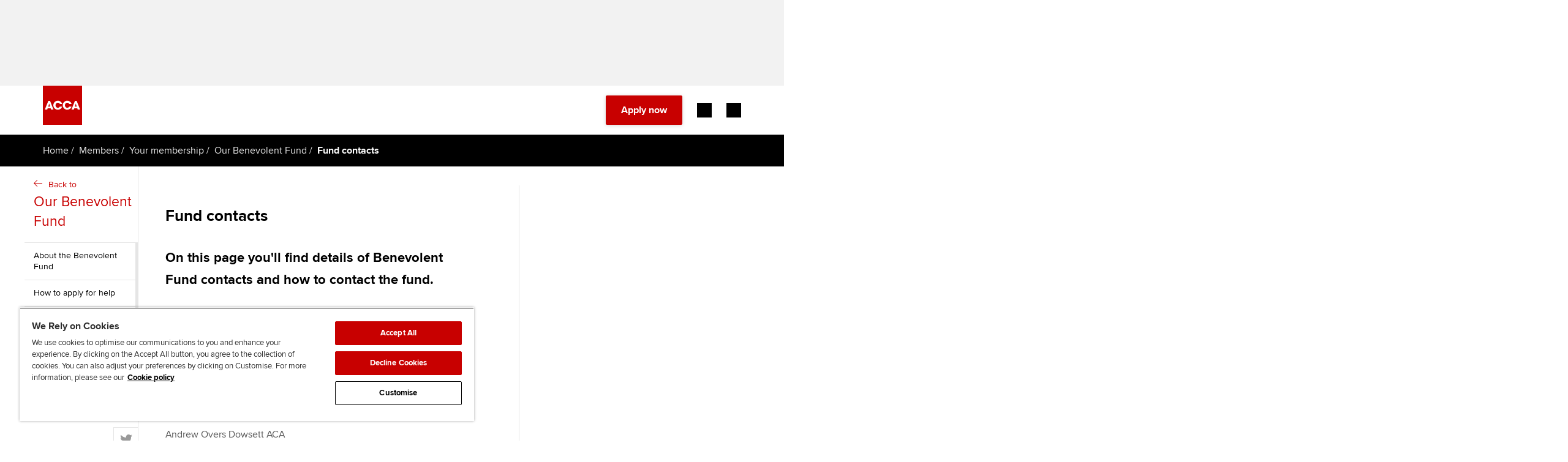

--- FILE ---
content_type: application/javascript
request_url: https://www.accaglobal.com/_Incapsula_Resource?SWJIYLWA=719d34d31c8e3a6e6fffd425f7e032f3&ns=1&cb=1799896563
body_size: 22075
content:
var _0xdb46=['\x52\x42\x37\x44\x72\x51\x3d\x3d','\x41\x46\x7a\x43\x73\x77\x3d\x3d','\x77\x35\x39\x46\x77\x72\x55\x2f\x77\x36\x73\x78\x77\x34\x4c\x43\x6a\x4d\x4f\x46','\x63\x68\x7a\x43\x6e\x73\x4f\x64\x55\x63\x4f\x35\x4a\x78\x30\x3d','\x77\x35\x4c\x43\x72\x56\x37\x44\x76\x43\x37\x43\x76\x43\x5a\x6c','\x77\x6f\x31\x6d\x61\x41\x6f\x3d','\x77\x35\x4a\x68\x77\x34\x37\x43\x68\x73\x4f\x61\x45\x4d\x4f\x73\x61\x51\x72\x44\x6c\x4d\x4b\x38\x77\x34\x73\x55\x77\x37\x50\x44\x73\x4d\x4b\x6d\x42\x63\x4b\x32\x77\x71\x48\x44\x73\x42\x67\x3d','\x54\x31\x5a\x57\x61\x42\x6c\x33\x43\x47\x50\x44\x73\x63\x4f\x2b\x77\x72\x7a\x44\x6a\x77\x3d\x3d','\x4c\x47\x33\x43\x69\x38\x4b\x35\x64\x54\x50\x43\x6f\x73\x4f\x41\x62\x63\x4b\x4d\x77\x36\x63\x74\x77\x36\x5a\x58\x77\x6f\x78\x35\x44\x57\x4c\x44\x75\x4d\x4b\x47\x53\x55\x41\x3d','\x52\x4d\x4f\x71\x77\x70\x38\x73\x77\x37\x77\x56\x51\x4d\x4f\x65','\x47\x63\x4f\x53\x77\x37\x34\x32\x42\x43\x67\x5a\x57\x57\x48\x44\x68\x57\x6e\x44\x70\x38\x4f\x2f\x77\x6f\x64\x57\x77\x72\x76\x44\x76\x46\x54\x43\x71\x73\x4f\x69\x77\x71\x4d\x58\x65\x63\x4f\x6b','\x77\x37\x33\x43\x6c\x4d\x4f\x63\x61\x4d\x4b\x69','\x77\x36\x38\x73\x49\x30\x50\x43\x6c\x79\x4a\x6f\x55\x63\x4f\x57\x59\x41\x3d\x3d','\x77\x70\x46\x39\x65\x41\x3d\x3d','\x54\x31\x78\x44\x64\x42\x64\x33\x4d\x6d\x37\x44\x6a\x4d\x4f\x30','\x77\x70\x48\x44\x6e\x52\x6f\x69\x66\x38\x4b\x6c\x5a\x58\x67\x3d','\x77\x35\x63\x38\x52\x69\x4d\x43\x77\x72\x50\x44\x73\x7a\x67\x4f\x77\x36\x58\x43\x6a\x31\x55\x3d','\x77\x35\x33\x43\x69\x63\x4b\x52\x77\x34\x7a\x43\x6f\x67\x3d\x3d','\x77\x70\x42\x71\x66\x67\x72\x43\x6f\x63\x4f\x6d\x5a\x63\x4b\x49\x56\x73\x4f\x39\x77\x37\x6f\x34\x46\x77\x3d\x3d','\x77\x35\x7a\x43\x67\x63\x4b\x5a\x77\x34\x33\x43\x72\x77\x3d\x3d','\x64\x45\x7a\x43\x70\x63\x4b\x75\x77\x34\x37\x44\x69\x67\x3d\x3d','\x59\x52\x62\x43\x6a\x63\x4f\x65\x55\x51\x3d\x3d','\x46\x6e\x7a\x44\x69\x6c\x7a\x43\x73\x63\x4b\x63','\x59\x52\x62\x43\x6a\x63\x4f\x65\x55\x63\x4f\x4a\x48\x77\x74\x30\x77\x70\x50\x43\x71\x48\x6c\x50\x4b\x38\x4f\x4d\x56\x77\x3d\x3d','\x56\x63\x4f\x71\x77\x71\x30\x6f\x77\x36\x63\x6a\x53\x38\x4f\x42\x77\x72\x37\x43\x6a\x7a\x7a\x43\x6d\x4d\x4f\x6d\x55\x45\x6f\x3d','\x45\x4d\x4b\x78\x77\x72\x6e\x44\x71\x73\x4f\x58\x41\x58\x6e\x44\x71\x79\x58\x43\x73\x57\x48\x43\x67\x30\x72\x44\x70\x73\x4f\x54\x47\x51\x6c\x72\x4b\x53\x44\x44\x6d\x63\x4f\x61','\x77\x72\x38\x32\x77\x6f\x67\x71\x63\x6a\x49\x3d','\x77\x36\x67\x61\x77\x70\x48\x43\x73\x63\x4f\x32\x77\x71\x45\x69\x77\x35\x51\x63\x45\x55\x38\x6b\x77\x71\x56\x74\x42\x73\x4b\x32\x57\x45\x62\x44\x76\x51\x3d\x3d','\x59\x51\x48\x43\x68\x63\x4f\x64\x54\x4d\x4f\x6c','\x77\x37\x35\x48\x77\x36\x6e\x43\x74\x38\x4f\x79\x4f\x38\x4f\x64\x58\x6d\x6a\x44\x73\x63\x4b\x41\x77\x37\x73\x3d','\x77\x34\x72\x43\x71\x56\x72\x44\x70\x69\x44\x43\x73\x6a\x78\x35\x77\x72\x39\x4f\x51\x73\x4b\x62\x77\x70\x50\x43\x6a\x67\x50\x44\x74\x6b\x7a\x44\x71\x6e\x42\x58\x77\x35\x35\x62\x77\x37\x6a\x44\x6b\x63\x4b\x53\x63\x63\x4f\x57\x77\x35\x59\x44','\x77\x36\x4c\x44\x6e\x38\x4f\x70\x77\x70\x46\x6e','\x77\x70\x55\x45\x77\x70\x55\x3d','\x77\x72\x63\x6e\x77\x6f\x77\x38\x55\x6a\x6a\x43\x71\x4d\x4b\x41\x52\x67\x3d\x3d','\x52\x56\x68\x44\x64\x42\x4e\x7a\x45\x6e\x6a\x44\x6a\x73\x4b\x2f\x77\x71\x6a\x44\x68\x73\x4b\x7a\x4f\x42\x38\x75\x43\x41\x7a\x43\x6a\x52\x39\x38\x48\x67\x45\x6b\x42\x43\x48\x44\x74\x51\x3d\x3d','\x63\x63\x4b\x55\x77\x34\x66\x44\x69\x48\x67\x3d','\x77\x72\x6a\x44\x6f\x67\x41\x3d','\x77\x34\x5a\x69\x77\x35\x6a\x43\x6c\x4d\x4f\x65\x47\x38\x4f\x78','\x77\x35\x6e\x44\x70\x31\x2f\x43\x6f\x73\x4f\x37\x77\x36\x76\x44\x73\x38\x4b\x74\x48\x38\x4f\x62\x77\x71\x64\x7a\x47\x77\x45\x4e\x77\x37\x34\x44','\x45\x4d\x4f\x66\x77\x36\x63\x39\x41\x69\x55\x35\x58\x6e\x72\x43\x6d\x41\x3d\x3d','\x46\x43\x34\x73\x77\x71\x44\x43\x6e\x47\x33\x44\x74\x57\x39\x44\x77\x72\x6e\x43\x69\x73\x4b\x46\x52\x4d\x4f\x51\x77\x37\x6f\x59\x77\x72\x54\x43\x69\x73\x4b\x47\x77\x6f\x37\x43\x6a\x4d\x4f\x6a\x4e\x79\x76\x43\x67\x73\x4f\x68\x53\x38\x4f\x55\x47\x30\x2f\x43\x6a\x56\x66\x44\x6d\x38\x4f\x5a\x77\x37\x54\x43\x74\x63\x4f\x46\x57\x67\x38\x3d','\x42\x57\x58\x44\x6a\x31\x72\x43\x6f\x41\x3d\x3d','\x77\x36\x48\x44\x6a\x63\x4f\x67\x77\x70\x5a\x44\x63\x45\x4c\x43\x6b\x6d\x45\x58\x62\x63\x4b\x48\x77\x6f\x55\x3d','\x47\x44\x30\x37\x77\x71\x66\x43\x6e\x33\x38\x3d','\x4a\x52\x6e\x44\x69\x4d\x4f\x4f\x61\x67\x3d\x3d','\x77\x34\x54\x43\x67\x63\x4b\x44\x77\x35\x48\x43\x72\x63\x4b\x7a\x77\x35\x48\x44\x74\x73\x4f\x63\x77\x35\x37\x44\x6a\x42\x5a\x4d\x77\x70\x44\x44\x6d\x6a\x38\x6a\x77\x35\x31\x63\x77\x37\x4a\x51\x5a\x63\x4f\x48\x52\x6b\x74\x44\x77\x6f\x35\x79\x77\x36\x6b\x42\x49\x30\x58\x43\x6c\x73\x4b\x6a\x4a\x38\x4b\x52\x66\x63\x4b\x33\x4a\x51\x3d\x3d','\x77\x36\x6b\x53\x77\x70\x50\x43\x6f\x4d\x4f\x38','\x57\x73\x4b\x6f\x51\x4d\x4b\x59\x77\x37\x51\x4a\x77\x35\x4e\x63\x53\x6a\x73\x45\x77\x34\x68\x74','\x77\x37\x30\x42\x77\x70\x37\x43\x75\x38\x4f\x39\x77\x71\x55\x3d','\x46\x38\x4b\x73\x77\x6f\x2f\x44\x6f\x63\x4f\x52','\x77\x35\x7a\x43\x67\x6d\x7a\x44\x71\x68\x30\x58\x77\x36\x6b\x61\x77\x72\x74\x58\x53\x58\x33\x44\x75\x55\x42\x44\x77\x6f\x4d\x7a\x77\x37\x7a\x44\x75\x69\x46\x6e\x43\x38\x4b\x67\x77\x6f\x33\x43\x72\x4d\x4b\x42\x41\x38\x4f\x55\x46\x53\x6e\x44\x76\x79\x6f\x76\x44\x4d\x4b\x51\x77\x35\x6e\x43\x69\x63\x4b\x49\x66\x67\x3d\x3d','\x77\x34\x54\x43\x67\x6e\x62\x44\x74\x68\x38\x3d','\x64\x68\x34\x6b\x77\x6f\x66\x44\x71\x38\x4f\x2f\x77\x71\x76\x44\x68\x32\x6a\x43\x72\x78\x41\x58\x77\x37\x45\x3d','\x77\x37\x2f\x43\x68\x73\x4b\x6b\x77\x71\x6e\x43\x68\x38\x4f\x33','\x77\x70\x58\x44\x6d\x68\x55\x76\x62\x77\x3d\x3d','\x62\x51\x77\x33\x77\x70\x7a\x44\x6a\x63\x4f\x35\x77\x72\x72\x44\x68\x6d\x37\x44\x68\x51\x45\x50\x77\x36\x56\x4e\x53\x73\x4b\x63\x54\x56\x6b\x62\x77\x37\x48\x43\x69\x63\x4b\x32\x55\x51\x42\x45\x50\x73\x4b\x4e\x63\x53\x4c\x44\x6f\x54\x54\x44\x75\x38\x4b\x6a\x61\x44\x54\x44\x68\x73\x4f\x6c\x54\x7a\x5a\x45\x54\x73\x4f\x52\x50\x38\x4f\x5a\x55\x67\x77\x3d','\x77\x34\x76\x44\x74\x6c\x6a\x43\x74\x63\x4f\x67\x77\x36\x38\x3d','\x51\x4d\x4f\x35\x4b\x6a\x76\x44\x74\x31\x50\x44\x71\x51\x3d\x3d','\x50\x6d\x33\x44\x67\x46\x33\x43\x71\x73\x4b\x63\x4b\x48\x39\x52\x4c\x6e\x54\x44\x71\x38\x4b\x5a\x4f\x73\x4f\x57\x57\x78\x42\x69\x42\x38\x4f\x30\x56\x32\x6c\x78\x43\x73\x4f\x47','\x46\x43\x34\x73\x77\x71\x44\x43\x6e\x47\x33\x44\x74\x57\x39\x44\x77\x72\x6e\x43\x6e\x63\x4b\x45\x51\x4d\x4f\x55\x77\x35\x34\x3d','\x77\x34\x62\x43\x75\x6b\x33\x44\x75\x53\x49\x3d','\x62\x51\x77\x33\x77\x70\x7a\x44\x6a\x63\x4f\x35\x77\x72\x72\x44\x68\x6d\x37\x44\x68\x51\x51\x51\x77\x37\x56\x59\x59\x73\x4b\x56\x57\x32\x78\x49\x77\x37\x6a\x43\x67\x63\x4b\x68\x51\x6b\x46\x61\x50\x73\x4b\x4a\x62\x47\x37\x44\x67\x51\x3d\x3d','\x55\x68\x35\x66\x77\x72\x64\x45','\x77\x37\x6b\x77\x4b\x46\x2f\x43\x73\x79\x5a\x35\x56\x73\x4f\x4e\x53\x6d\x58\x44\x69\x45\x51\x3d','\x46\x79\x41\x34\x77\x71\x44\x43\x6c\x32\x6b\x3d','\x61\x68\x6a\x43\x6d\x73\x4f\x48\x58\x38\x4f\x33\x50\x51\x46\x30\x77\x35\x54\x43\x75\x33\x4e\x2b\x4d\x63\x4f\x6b\x51\x77\x64\x44\x62\x38\x4f\x39\x77\x70\x66\x43\x71\x4d\x4f\x54\x4e\x63\x4b\x59\x59\x43\x4a\x6e\x42\x31\x49\x69\x4e\x77\x3d\x3d','\x53\x73\x4b\x74\x56\x38\x4b\x64\x77\x37\x30\x3d','\x51\x47\x37\x43\x6b\x73\x4b\x75\x4c\x63\x4f\x63\x42\x45\x48\x44\x6c\x55\x54\x43\x74\x4d\x4f\x6d\x48\x41\x3d\x3d','\x77\x70\x56\x70\x53\x48\x64\x54\x77\x71\x48\x44\x72\x48\x34\x62\x77\x72\x4c\x43\x68\x77\x72\x44\x6c\x56\x54\x43\x76\x53\x7a\x44\x6b\x4d\x4f\x58\x61\x41\x76\x44\x6d\x4d\x4f\x6e\x4a\x4d\x4f\x47\x59\x73\x4f\x6e\x64\x4d\x4b\x57\x77\x36\x73\x7a\x77\x34\x66\x43\x76\x4d\x4f\x36\x77\x72\x4a\x4a\x77\x6f\x39\x58\x77\x6f\x50\x44\x75\x4d\x4f\x65\x77\x72\x48\x43\x6c\x6c\x4d\x3d','\x62\x31\x6e\x43\x6f\x4d\x4b\x67\x77\x35\x49\x3d','\x77\x35\x70\x65\x77\x71\x49\x79','\x48\x30\x72\x44\x6f\x41\x3d\x3d','\x77\x34\x35\x65\x77\x34\x49\x3d','\x64\x51\x39\x33\x77\x70\x48\x44\x6a\x38\x4b\x73\x77\x37\x7a\x43\x6d\x53\x54\x44\x6e\x55\x49\x47\x77\x37\x49\x66\x46\x4d\x4b\x51\x58\x7a\x64\x59\x77\x6f\x6a\x43\x68\x4d\x4f\x6a\x45\x77\x35\x57\x59\x4d\x4f\x66\x4d\x7a\x66\x44\x67\x6d\x54\x43\x72\x73\x4f\x78\x65\x41\x66\x43\x74\x63\x4f\x42\x56\x67\x63\x59\x58\x63\x4f\x51\x4e\x63\x4b\x43\x45\x47\x66\x43\x76\x6e\x74\x6f\x53\x63\x4f\x46\x5a\x44\x54\x44\x6a\x31\x33\x44\x68\x63\x4f\x66\x43\x38\x4b\x37\x77\x34\x48\x44\x69\x73\x4f\x42\x61\x63\x4f\x37\x64\x77\x3d\x3d','\x77\x34\x4c\x44\x6d\x30\x38\x3d','\x77\x35\x58\x44\x6e\x79\x67\x3d','\x77\x37\x7a\x44\x76\x47\x6c\x31\x77\x37\x45\x47','\x59\x73\x4f\x6b\x77\x6f\x49\x7a','\x77\x37\x48\x43\x6d\x73\x4b\x73','\x62\x46\x34\x32\x77\x34\x77\x3d','\x5a\x47\x37\x43\x70\x51\x3d\x3d','\x52\x58\x68\x45','\x77\x36\x45\x4f\x77\x35\x64\x76\x77\x72\x64\x68\x77\x36\x44\x43\x6f\x4d\x4f\x38\x77\x36\x76\x44\x6e\x77\x3d\x3d','\x41\x63\x4f\x53\x77\x36\x51\x71\x42\x67\x3d\x3d','\x77\x36\x73\x63\x77\x71\x7a\x43\x6f\x63\x4f\x72\x77\x72\x39\x69\x77\x37\x73\x3d','\x77\x71\x49\x62\x77\x34\x67\x3d','\x77\x36\x44\x44\x67\x6e\x51\x3d','\x65\x4d\x4f\x2b\x77\x70\x67\x31','\x77\x37\x37\x43\x68\x73\x4b\x67\x77\x71\x62\x43\x6c\x38\x4f\x68\x77\x35\x70\x6a\x53\x55\x4d\x5a\x4e\x69\x63\x3d','\x77\x35\x39\x6a\x77\x34\x6f\x3d','\x64\x4d\x4b\x48\x77\x34\x67\x3d','\x77\x70\x66\x43\x69\x73\x4b\x52','\x77\x6f\x58\x43\x76\x38\x4b\x38\x77\x35\x62\x43\x71\x63\x4b\x7a\x77\x35\x58\x44\x71\x73\x4f\x62\x77\x70\x7a\x44\x6d\x44\x70\x37\x77\x6f\x66\x44\x71\x44\x63\x7a\x77\x34\x46\x4c\x77\x35\x4d\x4f\x51\x73\x4f\x78\x49\x32\x52\x6c\x77\x71\x6c\x50\x77\x35\x39\x50\x53\x56\x4c\x43\x72\x73\x4b\x77','\x55\x55\x6a\x43\x75\x4d\x4b\x68','\x57\x48\x30\x4f\x77\x70\x70\x37\x55\x51\x3d\x3d','\x77\x34\x7a\x44\x76\x63\x4b\x36','\x4c\x38\x4b\x61\x77\x72\x67\x3d','\x54\x68\x6e\x44\x74\x4d\x4b\x58','\x77\x6f\x58\x44\x6c\x44\x48\x43\x75\x6b\x31\x42\x77\x72\x5a\x4d\x77\x37\x35\x4f\x46\x7a\x66\x43\x71\x77\x55\x70\x77\x35\x31\x68\x77\x71\x58\x43\x70\x56\x78\x4b\x43\x73\x4f\x71\x77\x6f\x7a\x43\x75\x4d\x4b\x69\x45\x4d\x4f\x53\x41\x79\x76\x43\x6b\x56\x70\x46\x46\x63\x4f\x5a\x77\x70\x4c\x44\x6e\x38\x4f\x52\x4d\x51\x6b\x3d','\x77\x72\x67\x36\x77\x6f\x34\x34','\x50\x38\x4b\x59\x53\x55\x67\x3d','\x77\x35\x6a\x44\x6a\x63\x4b\x2b','\x77\x71\x78\x44\x65\x41\x3d\x3d','\x57\x73\x4f\x42\x77\x71\x45\x3d','\x77\x37\x73\x6c\x77\x6f\x34\x3d','\x4d\x44\x72\x44\x6d\x77\x3d\x3d','\x59\x43\x2f\x43\x6e\x51\x3d\x3d','\x51\x56\x5a\x63\x63\x77\x3d\x3d','\x77\x71\x78\x7a\x77\x72\x30\x3d','\x61\x57\x77\x5a','\x61\x73\x4b\x55\x77\x35\x73\x3d','\x54\x38\x4b\x6c\x77\x37\x73\x3d','\x77\x34\x63\x74\x55\x53\x63\x54\x77\x72\x6a\x43\x6d\x43\x4d\x43\x77\x36\x7a\x43\x6e\x6c\x50\x44\x6e\x51\x3d\x3d','\x52\x73\x4b\x32\x51\x67\x3d\x3d','\x77\x70\x42\x37\x62\x77\x3d\x3d','\x46\x41\x34\x72','\x58\x46\x76\x44\x71\x6b\x48\x43\x70\x73\x4b\x4f\x4e\x32\x70\x51\x59\x6c\x44\x44\x6b\x4d\x4b\x73\x4f\x73\x4b\x46\x5a\x43\x46\x57\x52\x4d\x4f\x42\x42\x45\x39\x46\x49\x73\x4f\x38\x77\x6f\x37\x44\x6c\x6c\x78\x49\x77\x71\x58\x44\x6c\x38\x4f\x67\x77\x34\x38\x2b','\x5a\x63\x4b\x42\x77\x34\x54\x44\x6e\x41\x3d\x3d','\x77\x34\x6b\x36\x52\x7a\x55\x47\x77\x72\x72\x43\x75\x41\x3d\x3d','\x77\x71\x4d\x56\x77\x35\x38\x3d','\x77\x6f\x44\x44\x67\x52\x6f\x6c\x5a\x4d\x4b\x37','\x77\x70\x50\x44\x68\x78\x63\x30\x5a\x73\x4b\x70\x5a\x47\x49\x3d','\x50\x73\x4f\x30\x77\x35\x45\x3d','\x77\x36\x38\x73\x49\x31\x37\x43\x6e\x53\x31\x35','\x77\x35\x58\x43\x72\x30\x4e\x39\x77\x36\x64\x6f\x77\x71\x6b\x79\x77\x6f\x34\x3d','\x77\x34\x66\x43\x70\x30\x4c\x44\x76\x43\x6a\x43\x76\x79\x30\x3d','\x77\x34\x54\x44\x76\x55\x4d\x3d','\x46\x43\x34\x73\x77\x71\x44\x43\x6e\x47\x33\x44\x74\x57\x39\x44','\x77\x35\x44\x44\x67\x73\x4b\x74\x50\x73\x4f\x73\x77\x36\x48\x43\x6c\x38\x4b\x49\x77\x36\x6e\x43\x6c\x73\x4f\x4e\x46\x77\x41\x6e\x63\x73\x4b\x77\x77\x37\x66\x43\x67\x67\x3d\x3d','\x56\x73\x4f\x77\x77\x6f\x55\x2b','\x77\x71\x67\x66\x77\x34\x78\x6f\x77\x71\x70\x2b\x77\x36\x77\x3d','\x45\x43\x4e\x62\x43\x73\x4b\x38\x54\x38\x4f\x52\x77\x35\x52\x69\x45\x32\x73\x59\x66\x73\x4b\x55\x4b\x41\x3d\x3d','\x77\x35\x63\x76\x57\x43\x38\x54','\x77\x34\x50\x44\x74\x43\x77\x3d','\x45\x41\x4d\x46\x77\x72\x34\x54\x77\x72\x56\x4e\x54\x52\x4e\x6c\x66\x56\x72\x44\x69\x54\x51\x2b\x77\x70\x37\x44\x74\x41\x3d\x3d','\x55\x43\x38\x43\x48\x38\x4f\x38','\x52\x73\x4f\x69\x47\x67\x3d\x3d','\x42\x6d\x7a\x44\x71\x45\x58\x44\x6d\x63\x4b\x41','\x77\x37\x73\x68\x77\x6f\x34\x3d','\x53\x58\x51\x42\x77\x6f\x78\x56\x53\x41\x3d\x3d','\x77\x6f\x58\x44\x72\x68\x6f\x3d','\x64\x68\x66\x43\x69\x77\x3d\x3d','\x4c\x6d\x2f\x44\x6a\x41\x3d\x3d','\x77\x6f\x64\x62\x66\x51\x3d\x3d','\x77\x34\x44\x43\x6e\x73\x4f\x31','\x55\x38\x4f\x74\x77\x71\x30\x71\x77\x34\x38\x49','\x51\x73\x4f\x37\x4f\x41\x3d\x3d','\x77\x36\x38\x30\x63\x51\x3d\x3d','\x46\x73\x4b\x32\x77\x6f\x2f\x44\x76\x63\x4f\x30\x4e\x77\x3d\x3d','\x5a\x4d\x4b\x77\x59\x41\x3d\x3d','\x59\x41\x55\x67\x77\x6f\x66\x44\x71\x63\x4f\x33\x77\x71\x72\x44\x6a\x46\x33\x43\x6e\x77\x3d\x3d','\x77\x6f\x42\x68\x62\x52\x33\x43\x68\x63\x4f\x38','\x52\x7a\x6f\x46','\x77\x36\x4c\x44\x74\x32\x41\x3d','\x56\x30\x41\x41','\x66\x43\x37\x43\x74\x67\x3d\x3d','\x58\x30\x30\x6d','\x77\x37\x50\x44\x73\x57\x5a\x67\x77\x34\x59\x42\x59\x58\x64\x62\x77\x37\x73\x3d','\x64\x73\x4f\x44\x77\x6f\x41\x3d','\x44\x45\x6a\x43\x6a\x67\x3d\x3d','\x77\x35\x62\x44\x68\x4d\x4b\x76\x49\x38\x4f\x4a\x77\x37\x41\x3d','\x55\x55\x2f\x43\x68\x67\x3d\x3d','\x46\x4d\x4f\x62\x77\x36\x6b\x74\x49\x6a\x30\x3d','\x77\x36\x72\x43\x75\x4d\x4f\x56','\x77\x36\x76\x43\x70\x63\x4b\x58','\x77\x36\x38\x72\x4c\x46\x2f\x43\x73\x7a\x55\x3d','\x51\x6b\x59\x36','\x57\x6d\x70\x36','\x77\x70\x77\x56\x77\x36\x34\x3d','\x77\x37\x2f\x44\x67\x47\x73\x3d','\x77\x37\x66\x44\x6c\x73\x4f\x6b\x77\x70\x5a\x42\x65\x45\x50\x43\x6d\x56\x51\x6e','\x77\x36\x2f\x44\x6a\x48\x4c\x43\x67\x73\x4f\x52\x77\x35\x72\x43\x6d\x73\x4b\x43\x4f\x73\x4f\x2b\x77\x6f\x35\x65\x4f\x68\x73\x71\x77\x34\x63\x68\x44\x38\x4b\x4a\x77\x6f\x2f\x43\x6e\x38\x4b\x51\x77\x70\x52\x4d\x45\x32\x2f\x44\x6e\x63\x4f\x4e\x77\x70\x6a\x44\x6f\x73\x4b\x45\x4b\x32\x34\x73\x57\x63\x4b\x6f\x77\x37\x66\x43\x6b\x4d\x4b\x6b\x77\x35\x6e\x43\x73\x42\x64\x76\x77\x72\x66\x44\x6c\x38\x4f\x4d\x49\x57\x30\x68\x4e\x68\x58\x43\x71\x73\x4b\x4a\x77\x36\x46\x59\x77\x36\x2f\x43\x6a\x51\x52\x68\x53\x63\x4b\x42\x4f\x6b\x55\x43','\x53\x42\x70\x64\x77\x71\x56\x56\x77\x71\x45\x3d','\x77\x71\x7a\x43\x6b\x63\x4b\x4b','\x77\x72\x2f\x43\x76\x73\x4b\x4e','\x44\x52\x44\x43\x73\x38\x4b\x44\x77\x35\x45\x69\x77\x6f\x6e\x43\x75\x63\x4b\x4a\x77\x36\x62\x43\x69\x77\x3d\x3d','\x4c\x73\x4b\x63\x53\x6b\x42\x64','\x4c\x6e\x66\x43\x6d\x51\x3d\x3d','\x77\x37\x37\x43\x6d\x38\x4b\x71\x77\x71\x7a\x43\x69\x73\x4f\x68','\x54\x52\x7a\x44\x71\x38\x4b\x57\x77\x70\x63\x3d','\x4d\x6e\x62\x44\x6b\x55\x37\x43\x76\x41\x3d\x3d','\x51\x6c\x49\x7a\x4b\x69\x39\x78','\x59\x44\x44\x44\x74\x4d\x4f\x41\x77\x6f\x6f\x77\x77\x35\x2f\x43\x70\x4d\x4f\x4a\x77\x34\x58\x44\x69\x63\x4b\x62\x77\x72\x56\x6d','\x77\x35\x54\x44\x70\x48\x73\x3d','\x47\x63\x4b\x37\x77\x6f\x44\x44\x71\x4d\x4f\x42\x4b\x77\x3d\x3d','\x77\x72\x4e\x70\x77\x72\x67\x36\x4d\x46\x45\x3d','\x56\x63\x4b\x69\x58\x38\x4b\x4e\x77\x36\x41\x6b\x56\x67\x3d\x3d','\x77\x72\x77\x50\x77\x35\x70\x50\x77\x72\x64\x68','\x77\x34\x4c\x43\x71\x6d\x51\x3d','\x77\x34\x54\x44\x74\x69\x58\x43\x6e\x32\x45\x31\x55\x51\x3d\x3d','\x62\x77\x67\x76\x77\x70\x4c\x44\x6e\x73\x4f\x77','\x77\x35\x72\x44\x71\x30\x4c\x43\x73\x67\x3d\x3d','\x57\x58\x6a\x43\x6d\x63\x4b\x37\x47\x4d\x4f\x54','\x77\x37\x31\x49\x77\x34\x51\x4e\x77\x37\x74\x76\x77\x72\x6e\x43\x73\x73\x4b\x6f\x77\x72\x2f\x44\x68\x4d\x4f\x65\x77\x36\x2f\x44\x71\x33\x55\x31\x77\x72\x45\x6f\x52\x68\x74\x75\x77\x37\x67\x79\x77\x6f\x6c\x48\x56\x73\x4f\x6d\x77\x71\x54\x44\x68\x6a\x70\x36\x4c\x63\x4b\x69\x77\x70\x67\x42\x77\x34\x37\x43\x68\x63\x4b\x6c\x53\x4d\x4f\x79\x4a\x38\x4f\x54\x77\x70\x38\x77\x77\x72\x7a\x43\x69\x56\x48\x44\x68\x38\x4f\x6d\x49\x68\x72\x44\x6b\x38\x4f\x4a\x48\x56\x4d\x41\x51\x57\x66\x43\x6f\x6d\x33\x43\x67\x51\x64\x31\x77\x35\x51\x3d','\x77\x6f\x54\x44\x6d\x42\x67\x6f\x66\x77\x3d\x3d','\x44\x63\x4f\x59\x77\x36\x45\x3d','\x4e\x38\x4b\x44\x54\x30\x63\x3d','\x61\x6b\x74\x48\x66\x41\x30\x3d','\x77\x70\x4e\x6f\x48\x33\x38\x43\x77\x72\x6a\x44\x74\x6d\x41\x52\x77\x35\x44\x43\x6c\x41\x54\x43\x6e\x6c\x4c\x43\x70\x57\x6e\x43\x75\x4d\x4f\x53\x4c\x77\x48\x43\x6d\x38\x4b\x73\x4a\x73\x4b\x43\x61\x4d\x4f\x6f\x4f\x4d\x4f\x4e\x77\x36\x74\x34\x77\x35\x33\x43\x74\x63\x4b\x78\x77\x72\x45\x65\x77\x6f\x63\x36\x77\x71\x76\x43\x67\x73\x4f\x55','\x77\x37\x50\x43\x6b\x6b\x6f\x3d','\x77\x36\x72\x43\x74\x55\x34\x3d','\x77\x71\x6c\x61\x77\x70\x50\x44\x67\x73\x4b\x79\x55\x51\x3d\x3d','\x61\x38\x4b\x51\x77\x34\x58\x44\x6d\x6d\x6c\x52','\x43\x6a\x6f\x70\x77\x71\x45\x3d','\x77\x37\x30\x65\x58\x51\x3d\x3d','\x63\x4d\x4b\x45\x65\x73\x4b\x66\x77\x34\x45\x44\x77\x34\x42\x52','\x77\x35\x54\x43\x76\x56\x2f\x44\x70\x77\x3d\x3d','\x77\x36\x66\x44\x67\x6c\x30\x3d','\x77\x34\x4c\x43\x6a\x47\x6f\x3d','\x77\x35\x59\x33\x4f\x67\x3d\x3d','\x5a\x38\x4f\x33\x77\x71\x55\x3d','\x63\x52\x2f\x43\x75\x41\x3d\x3d','\x4c\x6e\x6a\x43\x75\x51\x3d\x3d','\x59\x4d\x4b\x57\x77\x37\x67\x3d','\x77\x34\x6e\x43\x70\x47\x77\x3d','\x56\x6a\x62\x43\x6e\x67\x3d\x3d','\x77\x36\x77\x47\x77\x70\x33\x43\x70\x73\x4f\x74\x77\x71\x51\x3d','\x77\x37\x59\x71\x77\x6f\x67\x2b\x59\x7a\x4c\x43\x72\x4d\x4f\x59','\x77\x6f\x4c\x44\x76\x51\x77\x3d','\x52\x33\x30\x51','\x55\x6d\x76\x43\x71\x51\x3d\x3d','\x77\x6f\x70\x30\x77\x70\x45\x3d','\x58\x73\x4f\x47\x77\x72\x55\x3d','\x77\x72\x59\x4c\x77\x35\x55\x3d','\x77\x71\x35\x66\x77\x71\x4d\x3d','\x77\x34\x66\x44\x74\x79\x6a\x43\x6c\x41\x3d\x3d','\x77\x36\x62\x43\x6c\x4d\x4f\x41','\x51\x55\x39\x74','\x77\x35\x2f\x44\x67\x38\x4b\x6e\x50\x77\x3d\x3d','\x5a\x6b\x4c\x43\x70\x51\x3d\x3d','\x77\x36\x56\x32\x77\x6f\x30\x3d','\x77\x36\x56\x67\x77\x72\x30\x3d','\x77\x71\x39\x51\x77\x70\x54\x44\x69\x77\x3d\x3d','\x77\x70\x54\x43\x71\x63\x4b\x50','\x48\x32\x48\x44\x6a\x55\x6a\x43\x73\x63\x4b\x48','\x77\x34\x5a\x37\x77\x35\x37\x43\x6d\x77\x3d\x3d','\x77\x35\x2f\x43\x67\x58\x55\x3d','\x77\x72\x6c\x39\x65\x77\x3d\x3d','\x65\x30\x72\x43\x6e\x77\x3d\x3d','\x50\x6c\x6a\x43\x71\x77\x3d\x3d','\x5a\x55\x34\x44','\x65\x57\x30\x34','\x57\x56\x45\x6e','\x49\x57\x72\x44\x75\x51\x3d\x3d','\x77\x34\x54\x44\x75\x73\x4b\x2f','\x4b\x6e\x50\x43\x69\x38\x4b\x6e\x47\x43\x6a\x43\x71\x63\x4f\x32\x57\x4d\x4b\x4b','\x63\x7a\x72\x43\x72\x51\x3d\x3d','\x77\x37\x4d\x57\x77\x70\x48\x43\x73\x73\x4f\x74\x77\x72\x34\x3d','\x42\x32\x76\x44\x73\x46\x76\x43\x74\x38\x4b\x47\x4b\x58\x34\x3d','\x77\x34\x62\x43\x6a\x46\x63\x3d','\x54\x38\x4b\x49\x41\x73\x4f\x73\x77\x36\x78\x4b\x59\x6e\x37\x44\x6b\x6c\x56\x53\x4e\x73\x4f\x76\x4c\x73\x4b\x53\x4c\x4d\x4f\x67\x77\x70\x5a\x39\x77\x71\x68\x55\x47\x41\x44\x43\x67\x33\x70\x41\x50\x33\x6c\x48\x41\x38\x4b\x76\x77\x70\x7a\x44\x74\x53\x4c\x44\x69\x44\x33\x43\x6e\x69\x74\x4f\x65\x51\x3d\x3d','\x77\x35\x6e\x43\x67\x38\x4b\x50','\x77\x36\x52\x79\x77\x70\x4d\x53\x77\x70\x45\x73','\x51\x44\x63\x50\x42\x4d\x4f\x4c\x58\x4d\x4b\x43\x77\x34\x30\x52\x47\x77\x3d\x3d','\x52\x7a\x33\x44\x73\x77\x3d\x3d','\x77\x72\x31\x78\x4d\x52\x54\x43\x6a\x6e\x52\x67\x43\x73\x4f\x46\x4f\x6e\x6a\x43\x69\x31\x6c\x6a\x77\x70\x78\x70\x77\x35\x31\x44\x77\x34\x4c\x44\x6b\x73\x4b\x76\x50\x38\x4b\x7a\x4b\x55\x6e\x43\x6c\x38\x4f\x6f\x77\x70\x55\x3d','\x41\x48\x54\x44\x6a\x30\x62\x43\x73\x51\x3d\x3d','\x47\x4d\x4b\x2f\x77\x70\x34\x3d','\x77\x34\x76\x43\x6f\x4d\x4b\x32','\x58\x33\x2f\x43\x6f\x67\x3d\x3d','\x77\x36\x6e\x44\x69\x78\x4d\x3d','\x4b\x73\x4b\x39\x56\x41\x3d\x3d','\x61\x38\x4f\x65\x77\x72\x6b\x3d','\x45\x43\x41\x7a\x77\x71\x63\x3d','\x5a\x4d\x4b\x61\x77\x34\x54\x44\x6c\x6e\x52\x63','\x77\x71\x72\x43\x70\x63\x4b\x6c','\x4a\x4d\x4f\x64\x77\x34\x30\x3d','\x44\x30\x50\x44\x73\x51\x3d\x3d','\x64\x6d\x77\x39','\x48\x31\x39\x44\x77\x71\x4e\x56\x77\x71\x46\x41\x48\x67\x3d\x3d','\x77\x72\x56\x52\x77\x71\x38\x3d','\x77\x35\x78\x4a\x77\x35\x55\x3d','\x4b\x77\x37\x44\x68\x38\x4f\x48\x65\x73\x4f\x68','\x77\x72\x59\x72\x77\x6f\x38\x2b\x63\x69\x6b\x3d','\x77\x72\x38\x50\x77\x34\x74\x55','\x44\x58\x72\x43\x6e\x73\x4b\x77','\x54\x38\x4b\x70\x54\x38\x4b\x38\x77\x37\x45\x47\x56\x51\x3d\x3d','\x77\x37\x58\x43\x6e\x73\x4b\x44','\x57\x38\x4b\x70\x54\x38\x4b\x38\x77\x37\x45\x47\x56\x51\x3d\x3d','\x77\x37\x63\x6b\x77\x71\x38\x3d','\x56\x52\x72\x43\x71\x77\x3d\x3d','\x50\x31\x6e\x43\x69\x63\x4f\x57\x53\x4d\x4f\x2f\x4f\x77\x74\x31\x77\x34\x63\x3d','\x77\x34\x48\x44\x67\x38\x4b\x4a\x48\x4d\x4f\x63\x77\x35\x66\x43\x74\x73\x4b\x6f\x77\x34\x6e\x43\x75\x38\x4f\x46','\x56\x53\x6f\x44','\x77\x71\x78\x35\x77\x72\x51\x75\x4d\x45\x73\x3d','\x77\x35\x44\x43\x74\x46\x52\x77','\x51\x4d\x4b\x45\x77\x71\x4e\x6d\x49\x68\x77\x34\x62\x69\x54\x44\x6e\x43\x48\x43\x73\x63\x4f\x47\x77\x70\x46\x39\x77\x70\x72\x44\x6a\x6e\x58\x43\x76\x38\x4f\x36\x77\x37\x74\x53\x50\x4d\x4b\x67\x77\x34\x6a\x44\x73\x63\x4b\x39\x77\x71\x4a\x61\x77\x70\x2f\x44\x6d\x45\x7a\x43\x6a\x30\x62\x44\x6c\x58\x5a\x4c\x4f\x77\x46\x71','\x77\x34\x66\x43\x67\x63\x4b\x46','\x77\x37\x48\x43\x74\x58\x51\x3d','\x56\x73\x4b\x6a\x55\x73\x4b\x47','\x47\x73\x4f\x53\x77\x37\x67\x3d','\x77\x34\x39\x39\x77\x71\x6b\x3d','\x48\x38\x4b\x78\x77\x6f\x66\x44\x6f\x51\x3d\x3d','\x44\x69\x7a\x44\x73\x41\x3d\x3d','\x57\x78\x67\x48','\x56\x73\x4b\x55\x62\x51\x3d\x3d','\x63\x57\x46\x52','\x77\x36\x37\x44\x6a\x69\x38\x3d','\x77\x36\x74\x34\x77\x70\x4d\x47\x77\x70\x45\x32\x77\x34\x48\x43\x70\x6b\x37\x43\x74\x6e\x6b\x3d','\x4c\x58\x37\x43\x69\x4d\x4b\x67\x50\x43\x44\x43\x71\x4d\x4f\x68','\x58\x51\x50\x44\x71\x63\x4b\x4d\x77\x70\x63\x73\x77\x34\x6e\x43\x70\x73\x4f\x4e\x77\x37\x58\x44\x69\x41\x3d\x3d','\x46\x32\x48\x44\x67\x56\x72\x43\x6f\x73\x4b\x49\x49\x6d\x73\x3d','\x52\x69\x2f\x44\x73\x77\x3d\x3d','\x66\x44\x72\x43\x6d\x41\x3d\x3d','\x4a\x55\x48\x44\x6b\x41\x3d\x3d','\x56\x51\x55\x74','\x47\x63\x4b\x4e\x55\x6b\x77\x3d','\x53\x4d\x4b\x2b\x55\x63\x4b\x2b\x77\x35\x77\x44\x77\x35\x4d\x3d','\x77\x35\x48\x44\x67\x31\x41\x3d','\x77\x37\x73\x47\x77\x6f\x74\x41\x77\x37\x46\x76\x77\x72\x6e\x43\x73\x73\x4b\x74\x77\x72\x2f\x44\x67\x38\x4b\x54\x77\x71\x49\x3d','\x77\x36\x66\x44\x6a\x73\x4f\x70\x77\x6f\x31\x32','\x77\x34\x48\x43\x6c\x6e\x6a\x44\x73\x41\x34\x45','\x48\x63\x4f\x63\x77\x36\x45\x78','\x43\x54\x6f\x34\x77\x72\x72\x43\x6a\x33\x34\x3d','\x77\x71\x72\x44\x67\x38\x4f\x75\x77\x37\x37\x43\x73\x4d\x4f\x51\x77\x37\x6c\x35\x57\x68\x6c\x4e\x4f\x6d\x51\x4d\x77\x71\x48\x43\x68\x53\x6e\x44\x71\x73\x4f\x54\x49\x4d\x4f\x4e\x47\x4d\x4b\x75\x4c\x52\x6b\x35\x77\x70\x73\x72\x65\x73\x4f\x67\x77\x37\x44\x44\x76\x38\x4b\x30\x49\x33\x6a\x43\x72\x32\x67\x65\x77\x35\x50\x43\x6c\x77\x3d\x3d','\x4b\x6a\x6e\x44\x68\x67\x3d\x3d','\x46\x69\x6f\x30\x77\x71\x37\x43\x6a\x32\x51\x3d','\x77\x37\x58\x44\x6f\x57\x35\x68\x77\x37\x45\x64','\x77\x71\x74\x6b\x61\x67\x3d\x3d','\x77\x37\x62\x43\x76\x32\x38\x3d','\x42\x6d\x72\x44\x68\x30\x72\x43\x6f\x38\x4b\x47\x4b\x58\x78\x42','\x61\x42\x7a\x43\x67\x73\x4f\x4a\x54\x4d\x4f\x2b','\x45\x77\x6b\x38','\x4f\x51\x4d\x71','\x4f\x73\x4b\x42\x77\x35\x6e\x44\x69\x48\x67\x3d','\x77\x37\x6e\x44\x6e\x32\x45\x3d','\x54\x54\x4e\x34','\x43\x48\x76\x43\x6c\x73\x4b\x77\x48\x38\x4f\x65','\x4a\x58\x37\x43\x68\x4d\x4b\x79\x4c\x79\x38\x3d','\x48\x73\x4f\x31\x77\x36\x34\x3d','\x77\x72\x62\x43\x6b\x38\x4f\x52\x63\x63\x4b\x30\x64\x51\x3d\x3d','\x77\x35\x37\x44\x73\x30\x68\x74\x77\x35\x30\x3d','\x77\x36\x34\x51\x48\x51\x3d\x3d','\x53\x44\x6e\x44\x72\x77\x3d\x3d','\x77\x35\x33\x44\x76\x45\x42\x39\x77\x35\x34\x43\x77\x34\x64\x74\x77\x37\x59\x3d','\x55\x67\x6e\x44\x71\x63\x4b\x59\x77\x70\x63\x32','\x62\x4d\x4b\x41\x77\x34\x49\x3d','\x77\x34\x6e\x44\x6b\x57\x38\x3d','\x77\x6f\x74\x37\x77\x34\x50\x43\x6c\x38\x4f\x53\x45\x38\x4f\x72\x63\x30\x48\x44\x6c\x41\x3d\x3d','\x77\x35\x4c\x44\x70\x73\x4b\x76','\x4d\x63\x4b\x4a\x53\x45\x35\x64\x77\x34\x55\x3d','\x61\x7a\x33\x44\x67\x67\x3d\x3d','\x64\x68\x49\x48','\x48\x6a\x45\x62\x47\x73\x4f\x6b','\x49\x4d\x4b\x50\x77\x71\x73\x3d','\x77\x34\x6a\x43\x75\x63\x4b\x73','\x77\x6f\x46\x4e\x77\x6f\x49\x3d','\x53\x4d\x4b\x6a\x61\x4d\x4b\x63\x77\x36\x6f\x43\x58\x73\x4f\x64','\x63\x45\x7a\x43\x6f\x73\x4b\x75\x77\x35\x4c\x44\x6c\x67\x3d\x3d','\x77\x37\x31\x76\x77\x36\x6f\x3d','\x77\x34\x33\x43\x67\x6d\x59\x3d','\x50\x67\x34\x67\x77\x70\x76\x44\x68\x4d\x4f\x33\x77\x72\x72\x43\x69\x58\x6e\x43\x6e\x52\x41\x50\x77\x36\x56\x4c\x56\x38\x4b\x58','\x77\x37\x4c\x44\x69\x47\x77\x3d','\x62\x73\x4b\x2f\x77\x36\x45\x3d','\x66\x30\x73\x73','\x41\x32\x6a\x44\x6c\x6b\x6a\x43\x72\x4d\x4b\x42\x47\x48\x78\x64\x65\x6c\x54\x44\x6f\x63\x4b\x4b\x4e\x73\x4b\x5a\x5a\x53\x63\x3d','\x77\x37\x56\x44\x77\x34\x7a\x44\x6d\x63\x4f\x31\x52\x63\x4f\x56\x77\x71\x62\x43\x70\x51\x3d\x3d','\x77\x37\x38\x7a\x49\x55\x54\x43\x68\x67\x3d\x3d','\x77\x72\x4d\x67\x77\x6f\x55\x38\x66\x67\x37\x43\x76\x67\x3d\x3d','\x59\x33\x67\x7a','\x77\x37\x68\x37\x77\x6f\x67\x53\x77\x6f\x77\x71\x77\x36\x76\x43\x6f\x45\x4c\x43\x72\x54\x5a\x4f\x77\x70\x37\x43\x6b\x4d\x4b\x69\x55\x46\x50\x44\x6c\x41\x6a\x44\x6f\x63\x4f\x48\x59\x38\x4b\x38\x42\x73\x4b\x48\x42\x6d\x31\x53\x62\x46\x67\x52\x77\x36\x4e\x7a\x77\x71\x6f\x59\x77\x35\x49\x3d','\x77\x36\x45\x52\x49\x67\x3d\x3d','\x43\x57\x48\x44\x70\x31\x44\x44\x72\x4d\x4b\x63','\x4d\x73\x4b\x38\x77\x72\x6b\x3d','\x77\x37\x7a\x44\x76\x45\x67\x3d','\x77\x37\x77\x76\x4f\x45\x72\x43\x6d\x79\x39\x44\x58\x63\x4f\x42\x65\x6a\x6b\x3d','\x46\x57\x6a\x44\x76\x46\x44\x44\x73\x63\x4b\x61\x77\x36\x34\x3d','\x66\x73\x4f\x30\x77\x70\x38\x38\x77\x70\x44\x44\x69\x41\x3d\x3d','\x47\x56\x54\x44\x6d\x77\x3d\x3d','\x77\x72\x7a\x43\x6a\x63\x4b\x42','\x77\x34\x33\x44\x71\x4d\x4b\x74','\x64\x38\x4b\x5a\x77\x35\x37\x44\x6d\x6e\x52\x58\x77\x70\x50\x43\x70\x4d\x4b\x79\x77\x71\x72\x44\x6a\x4d\x4b\x4f\x77\x36\x6e\x44\x69\x31\x67\x7a\x4e\x63\x4b\x79\x77\x70\x35\x78\x77\x70\x73\x3d','\x77\x34\x62\x43\x68\x63\x4b\x62\x77\x35\x2f\x43\x76\x73\x4b\x36','\x61\x43\x76\x43\x6f\x41\x3d\x3d','\x42\x63\x4b\x79\x77\x70\x76\x44\x71\x4d\x4f\x63\x4c\x56\x54\x44\x6f\x53\x72\x43\x74\x6a\x6e\x43\x6b\x6d\x2f\x44\x6f\x63\x4f\x4f\x42\x68\x77\x2f\x4c\x7a\x37\x44\x6e\x63\x4f\x45\x50\x4d\x4f\x45\x48\x4d\x4f\x66','\x50\x73\x4b\x66\x66\x41\x3d\x3d','\x55\x7a\x4d\x62\x45\x63\x4f\x68\x58\x63\x4b\x56','\x77\x34\x6a\x43\x72\x55\x4c\x44\x71\x44\x50\x43\x75\x77\x3d\x3d','\x45\x79\x4e\x66\x43\x73\x4b\x38\x54\x38\x4f\x56\x77\x35\x52\x69','\x4e\x42\x76\x44\x68\x63\x4f\x4a\x65\x67\x3d\x3d','\x52\x42\x55\x50','\x77\x37\x77\x76\x4f\x45\x72\x43\x6d\x79\x39\x76','\x55\x52\x46\x58\x77\x71\x64\x48\x77\x71\x41\x54\x56\x45\x38\x3d','\x43\x56\x62\x44\x68\x51\x3d\x3d','\x64\x42\x58\x43\x6d\x63\x4f\x4a\x55\x63\x4f\x34\x46\x67\x74\x2b\x77\x6f\x37\x44\x73\x33\x42\x33\x4e\x73\x4f\x43\x54\x51\x78\x65\x51\x4d\x4f\x51\x77\x71\x76\x44\x76\x4d\x4f\x62\x61\x4d\x4f\x49\x65\x53\x31\x33\x42\x46\x73\x35\x4e\x4d\x4b\x67\x47\x77\x3d\x3d','\x77\x71\x6f\x69\x77\x70\x51\x2b\x62\x79\x2f\x43\x71\x77\x3d\x3d','\x49\x51\x4c\x44\x68\x63\x4f\x46\x59\x4d\x4f\x6f\x77\x37\x70\x45','\x77\x34\x66\x43\x75\x33\x59\x3d','\x77\x70\x44\x43\x70\x63\x4b\x45\x77\x34\x45\x6b\x77\x35\x6e\x43\x6b\x77\x3d\x3d','\x64\x38\x4b\x41\x77\x35\x6a\x44\x6c\x51\x3d\x3d','\x77\x35\x78\x46\x77\x34\x49\x3d','\x77\x35\x76\x44\x6f\x46\x58\x43\x6f\x38\x4f\x79\x77\x37\x58\x43\x73\x38\x4b\x76\x46\x77\x3d\x3d','\x59\x68\x44\x43\x67\x4d\x4f\x4c\x56\x73\x4f\x33\x4a\x41\x73\x6d\x77\x70\x50\x43\x76\x53\x42\x75\x4c\x63\x4f\x42\x51\x51\x52\x45\x64\x63\x4f\x63\x77\x70\x49\x3d','\x77\x35\x7a\x43\x68\x31\x6b\x3d','\x43\x54\x38\x32\x77\x71\x44\x43\x6a\x77\x3d\x3d','\x77\x72\x5a\x50\x77\x70\x48\x44\x6a\x4d\x4b\x79','\x4c\x63\x4b\x44\x56\x67\x3d\x3d','\x63\x6b\x62\x44\x72\x4d\x4b\x73\x77\x35\x37\x44\x69\x6a\x64\x72\x77\x35\x37\x44\x70\x38\x4b\x52\x77\x36\x49\x3d','\x77\x70\x76\x44\x6a\x52\x6f\x6d\x66\x38\x4b\x6b','\x45\x58\x44\x43\x6f\x67\x3d\x3d','\x64\x52\x35\x33','\x51\x4d\x4f\x35\x4b\x6a\x76\x44\x74\x31\x50\x44\x68\x57\x6a\x44\x73\x73\x4f\x51\x77\x35\x77\x3d','\x46\x58\x48\x44\x6a\x55\x7a\x43\x73\x63\x4b\x47\x4b\x48\x63\x3d','\x77\x37\x54\x43\x6d\x4d\x4b\x43','\x77\x34\x7a\x44\x74\x31\x4a\x78\x77\x35\x73\x4f\x77\x37\x31\x78\x77\x36\x4a\x4d','\x53\x63\x4b\x2f\x58\x73\x4b\x61\x77\x35\x6b\x4d\x56\x63\x4f\x55\x77\x37\x34\x3d','\x42\x32\x48\x44\x6b\x46\x73\x3d','\x77\x6f\x50\x44\x69\x52\x59\x74\x62\x73\x4b\x34','\x77\x35\x41\x36\x52\x7a\x49\x3d','\x77\x71\x68\x51\x77\x70\x2f\x44\x6a\x4d\x4b\x71\x58\x41\x3d\x3d','\x77\x34\x35\x4f\x77\x71\x49\x78\x77\x37\x6b\x33\x77\x35\x77\x3d','\x77\x70\x63\x52\x77\x37\x41\x3d','\x66\x73\x4b\x36\x59\x51\x3d\x3d','\x77\x37\x48\x43\x6f\x47\x4d\x3d','\x77\x35\x70\x72\x77\x34\x50\x43\x6c\x4d\x4f\x44\x48\x51\x3d\x3d','\x77\x35\x2f\x43\x76\x63\x4b\x56','\x62\x77\x33\x44\x67\x77\x3d\x3d','\x77\x34\x44\x43\x69\x33\x6f\x3d','\x54\x6d\x66\x44\x67\x6b\x48\x43\x71\x38\x4b\x41\x4d\x7a\x6c\x41\x65\x46\x44\x44\x6f\x38\x4b\x4c\x50\x73\x4b\x43\x62\x67\x3d\x3d','\x5a\x73\x4f\x2b\x77\x71\x49\x76\x77\x70\x62\x44\x69\x54\x4c\x43\x6f\x77\x3d\x3d','\x54\x54\x34\x59\x48\x38\x4f\x76\x55\x73\x4b\x53\x77\x34\x63\x69','\x77\x34\x33\x44\x71\x6b\x31\x72\x77\x34\x77\x59','\x66\x4d\x4f\x77\x77\x6f\x63\x79\x77\x6f\x50\x44\x67\x53\x6a\x43\x71\x38\x4b\x6f\x56\x63\x4b\x74\x77\x70\x50\x43\x68\x51\x76\x43\x74\x43\x55\x3d','\x57\x63\x4b\x36\x53\x63\x4b\x66\x77\x35\x41\x3d','\x77\x35\x37\x44\x74\x30\x70\x38\x77\x35\x63\x5a','\x77\x70\x6e\x44\x69\x51\x49\x6f\x62\x4d\x4b\x74\x66\x6e\x6c\x38\x77\x37\x76\x44\x70\x38\x4b\x57\x77\x34\x7a\x43\x6e\x6c\x48\x44\x6c\x4d\x4f\x76','\x53\x41\x33\x44\x71\x38\x4b\x4b\x77\x6f\x59\x3d','\x77\x71\x34\x4b\x77\x34\x68\x79\x77\x71\x4a\x2b\x77\x36\x77\x3d','\x61\x68\x6a\x43\x6d\x73\x4f\x48\x58\x38\x4f\x33\x50\x51\x46\x30\x77\x35\x54\x43\x76\x6d\x78\x75\x4a\x4d\x4f\x4d\x53\x68\x45\x44\x64\x38\x4f\x63\x77\x70\x6a\x43\x75\x38\x4f\x47\x63\x38\x4f\x56\x4d\x58\x4d\x3d','\x77\x71\x77\x76\x77\x6f\x30\x73\x59\x77\x3d\x3d','\x65\x63\x4b\x50\x56\x67\x3d\x3d','\x77\x37\x6a\x44\x6d\x38\x4f\x72\x77\x6f\x4e\x32\x66\x77\x3d\x3d','\x51\x63\x4b\x36\x55\x38\x4b\x44\x77\x35\x49\x50\x77\x34\x4a\x64\x54\x46\x45\x56\x77\x35\x42\x74\x77\x71\x56\x35\x77\x72\x58\x44\x68\x30\x30\x3d','\x77\x34\x5a\x69\x77\x34\x7a\x43\x68\x38\x4f\x52\x47\x73\x4f\x77\x63\x41\x3d\x3d','\x77\x34\x50\x44\x75\x54\x66\x43\x6b\x33\x34\x62\x51\x30\x6a\x44\x6e\x63\x4b\x31\x77\x6f\x39\x35\x47\x6b\x45\x52\x77\x71\x7a\x43\x70\x54\x68\x37','\x41\x38\x4b\x2f\x77\x6f\x4c\x44\x75\x73\x4f\x51','\x63\x4d\x4b\x51\x77\x34\x6e\x44\x6d\x57\x39\x51\x77\x72\x72\x43\x70\x4d\x4b\x34','\x64\x42\x58\x43\x6a\x63\x4f\x61\x58\x73\x4f\x35\x4f\x77\x4d\x3d','\x77\x72\x42\x77\x77\x71\x38\x75\x4c\x55\x33\x43\x6c\x48\x70\x36\x77\x37\x62\x43\x6f\x38\x4f\x73\x52\x77\x58\x43\x68\x73\x4b\x61\x77\x37\x63\x3d','\x77\x36\x6e\x44\x73\x56\x42\x78\x77\x34\x34\x4f\x77\x37\x46\x48\x77\x37\x42\x44\x77\x36\x39\x6c\x77\x34\x4d\x3d','\x49\x68\x50\x44\x67\x4d\x4f\x54\x65\x73\x4f\x36','\x77\x34\x4c\x44\x69\x63\x4b\x73\x4f\x73\x4f\x68\x77\x37\x44\x43\x6c\x38\x4b\x49\x77\x36\x77\x3d','\x54\x6b\x46\x63\x62\x67\x42\x68','\x64\x57\x77\x49\x77\x70\x39\x36\x53\x46\x62\x43\x75\x51\x3d\x3d','\x45\x47\x58\x44\x6a\x30\x50\x43\x6c\x63\x4b\x48\x4a\x6e\x64\x52\x59\x56\x77\x3d','\x57\x63\x4b\x30\x55\x73\x4b\x62\x77\x36\x77\x59','\x46\x73\x4b\x32\x77\x70\x7a\x44\x6f\x4d\x4f\x59\x4a\x67\x3d\x3d','\x77\x71\x6f\x43\x77\x35\x46\x50\x77\x72\x64\x67','\x77\x35\x4e\x4b\x77\x72\x38\x2b\x77\x36\x67\x67','\x77\x71\x42\x48\x77\x70\x54\x44\x6c\x73\x4b\x79\x53\x67\x3d\x3d','\x58\x38\x4f\x31\x77\x71\x6b\x71\x77\x36\x38\x3d','\x77\x34\x2f\x43\x6d\x4d\x4b\x63\x77\x34\x76\x43\x76\x73\x4b\x68','\x77\x35\x72\x44\x6e\x4d\x4b\x38','\x64\x55\x38\x39\x48\x43\x4e\x79','\x63\x41\x77\x6e\x77\x70\x54\x44\x6d\x4d\x4f\x78','\x48\x7a\x63\x7a\x77\x72\x72\x43\x6a\x33\x38\x3d','\x51\x69\x67\x4c\x42\x63\x4f\x6e\x58\x73\x4b\x50\x77\x35\x30\x39','\x54\x68\x6e\x44\x6f\x63\x4b\x5a\x77\x6f\x6f\x77\x77\x37\x6a\x43\x6f\x4d\x4f\x50\x77\x37\x50\x44\x6d\x63\x4b\x62','\x77\x35\x44\x44\x6c\x4d\x4b\x6e\x49\x73\x4f\x38\x77\x37\x63\x3d','\x59\x38\x4b\x54\x56\x63\x4b\x42\x77\x37\x38\x44\x52\x4d\x4f\x58\x77\x36\x73\x4d\x59\x51\x3d\x3d','\x77\x70\x7a\x43\x73\x38\x4b\x4a\x77\x35\x63\x6f\x77\x36\x55\x3d','\x54\x31\x5a\x59\x58\x41\x46\x6d\x43\x58\x72\x44\x6e\x63\x4f\x6c\x77\x72\x48\x44\x68\x63\x4b\x6f','\x77\x35\x66\x43\x6d\x33\x50\x44\x73\x41\x34\x46','\x59\x42\x62\x43\x67\x63\x4f\x76\x54\x63\x4f\x69\x4a\x67\x4e\x6e\x77\x6f\x37\x43\x70\x32\x39\x31\x41\x4d\x4f\x4b\x53\x68\x5a\x66\x64\x4d\x4f\x56\x77\x70\x72\x43\x75\x63\x4f\x41','\x77\x34\x45\x6e\x58\x54\x55\x54\x77\x71\x34\x3d','\x77\x37\x48\x44\x6e\x56\x54\x43\x71\x73\x4f\x78\x77\x37\x4c\x43\x74\x4d\x4b\x2f\x48\x73\x4f\x72\x77\x6f\x78\x57\x4d\x67\x6f\x33\x77\x37\x49\x54\x4d\x73\x4b\x6f\x77\x72\x2f\x43\x72\x38\x4b\x30','\x77\x34\x41\x77\x56\x7a\x4d\x4b\x77\x72\x6a\x43\x73\x7a\x74\x4a\x77\x35\x37\x43\x70\x45\x72\x44\x6a\x41\x66\x44\x71\x69\x4c\x43\x69\x38\x4f\x64\x50\x41\x58\x43\x73\x73\x4f\x6f\x64\x73\x4b\x47\x64\x38\x4b\x76\x66\x4d\x4f\x34\x77\x72\x6f\x68','\x64\x55\x4d\x58\x77\x70\x74\x32\x57\x45\x76\x43\x76\x63\x4f\x6c\x77\x34\x52\x71\x77\x70\x31\x52\x52\x63\x4f\x47\x43\x53\x38\x69\x46\x47\x50\x44\x6f\x41\x3d\x3d','\x46\x32\x76\x44\x67\x46\x72\x43\x71\x4d\x4b\x4b\x4b\x57\x30\x4c\x4b\x6c\x4c\x44\x71\x38\x4b\x64\x41\x4d\x4b\x58\x65\x44\x42\x4f\x51\x63\x4f\x49\x57\x6d\x39\x6a\x46\x38\x4f\x48\x77\x71\x66\x44\x70\x58\x5a\x2f\x77\x37\x76\x44\x70\x38\x4f\x66\x77\x34\x64\x6e\x77\x70\x34\x36\x62\x51\x3d\x3d','\x56\x63\x4f\x39\x77\x71\x55\x72\x77\x37\x6f\x50','\x46\x4d\x4f\x32\x4f\x7a\x2f\x44\x67\x56\x7a\x44\x71\x57\x6e\x44\x6f\x4d\x4f\x43\x77\x6f\x33\x44\x70\x77\x77\x73\x41\x6d\x34\x48\x77\x34\x50\x43\x75\x55\x41\x50\x4b\x52\x76\x44\x75\x73\x4b\x55\x77\x6f\x46\x61\x77\x34\x77\x3d','\x56\x41\x31\x63\x77\x71\x46\x45\x77\x72\x6f\x4f\x48\x31\x31\x38\x4f\x6c\x58\x43\x6b\x79\x64\x6e','\x55\x47\x58\x43\x6e\x73\x4b\x76\x47\x4d\x4f\x49','\x4b\x38\x4b\x4a\x56\x46\x70\x41\x77\x34\x49\x52','\x54\x58\x41\x50\x77\x70\x78\x31\x55\x42\x66\x43\x70\x73\x4f\x32\x77\x35\x42\x74\x77\x71\x74\x51\x51\x77\x3d\x3d','\x77\x35\x72\x44\x74\x31\x56\x74\x77\x35\x45\x5a\x77\x34\x77\x3d','\x77\x34\x72\x44\x74\x43\x37\x43\x6d\x48\x67\x57\x47\x56\x66\x44\x6e\x63\x4f\x30\x77\x70\x74\x35\x43\x31\x59\x3d','\x51\x51\x64\x61\x77\x72\x46\x56\x77\x72\x6f\x3d','\x51\x4d\x4f\x33\x77\x71\x4d\x37\x77\x36\x73\x50\x58\x51\x3d\x3d','\x77\x37\x50\x43\x72\x55\x37\x44\x6a\x6a\x54\x43\x6f\x43\x31\x37\x77\x71\x38\x4d\x56\x67\x3d\x3d','\x77\x36\x2f\x43\x6b\x63\x4b\x30\x77\x72\x4c\x43\x69\x73\x4f\x32\x77\x37\x6f\x6e\x43\x30\x67\x50\x66\x33\x6f\x3d','\x77\x36\x63\x77\x77\x6f\x73\x3d','\x55\x6e\x48\x43\x6d\x4d\x4b\x2b\x44\x63\x4f\x58\x4e\x55\x66\x44\x69\x48\x50\x44\x71\x4d\x4b\x76\x47\x6a\x66\x44\x67\x33\x49\x79\x58\x67\x3d\x3d','\x77\x72\x6b\x62\x77\x35\x52\x4a\x77\x71\x59\x3d','\x77\x37\x7a\x43\x74\x4d\x4b\x47','\x63\x78\x44\x43\x67\x73\x4f\x4b\x56\x38\x4f\x68\x5a\x78\x70\x70\x77\x71\x6e\x43\x75\x6e\x4a\x79\x4c\x63\x4f\x43\x44\x45\x73\x3d','\x58\x56\x68\x5a\x61\x42\x45\x3d','\x77\x36\x6e\x43\x6d\x38\x4b\x57\x77\x72\x50\x43\x6b\x63\x4f\x74\x77\x37\x46\x6f','\x77\x34\x72\x43\x71\x56\x72\x44\x70\x69\x44\x43\x73\x6a\x78\x35\x77\x72\x39\x4f\x54\x4d\x4b\x43\x77\x6f\x76\x43\x71\x44\x76\x44\x72\x6b\x2f\x44\x76\x41\x3d\x3d','\x77\x36\x6b\x37\x4a\x46\x37\x43\x68\x6a\x49\x3d','\x77\x37\x37\x43\x68\x4d\x4b\x77\x77\x6f\x54\x43\x6a\x38\x4f\x6c\x77\x36\x78\x38','\x47\x63\x4f\x53\x77\x37\x34\x32\x42\x43\x67\x5a\x57\x57\x48\x44\x68\x57\x58\x44\x75\x38\x4f\x79\x77\x70\x6c\x47','\x77\x35\x4e\x32\x77\x34\x54\x43\x67\x4d\x4f\x44\x42\x67\x3d\x3d','\x63\x31\x72\x43\x72\x38\x4b\x35\x77\x35\x4d\x3d','\x77\x34\x37\x43\x6f\x46\x46\x78\x77\x36\x5a\x67\x77\x72\x4d\x34\x77\x70\x6a\x44\x69\x67\x6b\x41\x77\x71\x5a\x56\x64\x55\x48\x43\x6b\x73\x4f\x57\x45\x30\x34\x3d','\x66\x30\x51\x72\x77\x34\x72\x43\x76\x38\x4f\x48\x58\x44\x45\x38\x61\x77\x3d\x3d','\x77\x37\x50\x43\x6c\x63\x4b\x7a\x77\x71\x37\x43\x68\x4d\x4f\x6c\x77\x36\x74\x67\x58\x67\x41\x51\x4f\x54\x31\x63\x77\x37\x2f\x44\x6e\x51\x62\x43\x70\x4d\x4f\x46\x4d\x73\x4b\x63\x50\x73\x4b\x69','\x77\x35\x62\x43\x6f\x45\x74\x74\x77\x36\x51\x3d','\x59\x30\x6e\x43\x68\x41\x3d\x3d','\x77\x34\x62\x43\x67\x63\x4b\x62\x77\x35\x2f\x43\x76\x38\x4b\x7a\x77\x34\x4c\x44\x76\x41\x3d\x3d','\x77\x6f\x39\x2b\x77\x72\x41\x73\x4a\x31\x66\x44\x70\x58\x52\x6e\x77\x37\x76\x43\x74\x63\x4b\x71\x52\x41\x58\x43\x68\x38\x4b\x51\x77\x36\x76\x44\x75\x38\x4b\x68\x77\x34\x34\x69\x77\x71\x76\x43\x70\x57\x52\x63\x77\x37\x49\x3d','\x52\x73\x4f\x30\x4d\x79\x6e\x44\x75\x77\x3d\x3d','\x58\x73\x4f\x77\x77\x71\x45\x36\x77\x36\x73\x4f\x62\x77\x3d\x3d','\x77\x71\x51\x66\x77\x34\x46\x50','\x62\x52\x67\x73\x77\x70\x66\x44\x6a\x38\x4f\x71\x77\x6f\x38\x3d','\x55\x4d\x4b\x70\x56\x63\x4b\x50\x77\x36\x77\x44','\x77\x35\x4d\x32\x57\x69\x49\x49\x77\x71\x72\x44\x73\x79\x41\x53\x77\x37\x58\x43\x6e\x6b\x2f\x44\x76\x67\x7a\x44\x71\x69\x54\x43\x69\x73\x4b\x57\x5a\x45\x63\x3d','\x52\x73\x4f\x6b\x77\x71\x41\x74\x77\x36\x73\x3d','\x53\x6e\x33\x43\x76\x77\x3d\x3d','\x57\x6d\x6a\x43\x67\x38\x4b\x35\x48\x73\x4f\x73\x43\x45\x76\x44\x6c\x57\x67\x3d','\x77\x36\x50\x44\x6c\x38\x4f\x72\x77\x6f\x42\x74\x59\x41\x6e\x43\x6b\x32\x41\x6e\x61\x63\x4b\x42\x77\x71\x7a\x44\x6d\x63\x4b\x72\x77\x35\x51\x63\x77\x34\x7a\x43\x6d\x4d\x4f\x2b\x77\x34\x77\x3d','\x56\x54\x34\x43\x41\x38\x4f\x74','\x61\x73\x4b\x59\x53\x41\x3d\x3d','\x66\x30\x49\x67\x43\x69\x56\x4a\x77\x6f\x4c\x44\x68\x63\x4f\x38\x56\x69\x73\x3d','\x77\x72\x4a\x57\x77\x70\x50\x44\x67\x63\x4b\x70\x54\x73\x4f\x50\x77\x6f\x33\x44\x73\x73\x4b\x79\x52\x6c\x42\x55\x48\x4d\x4f\x6f\x77\x72\x4d\x36\x77\x35\x66\x43\x73\x51\x33\x44\x67\x38\x4b\x76\x77\x72\x67\x58\x77\x35\x6f\x63\x4c\x6c\x73\x3d','\x54\x32\x51\x4a\x77\x6f\x31\x67\x54\x77\x3d\x3d','\x4a\x47\x48\x44\x67\x57\x6a\x43\x69\x63\x4b\x39\x49\x6e\x64\x42\x61\x30\x50\x44\x70\x73\x4b\x51\x4f\x4d\x4b\x31\x5a\x44\x70\x51\x51\x73\x4f\x63\x54\x77\x3d\x3d','\x61\x30\x49\x72\x77\x34\x44\x43\x74\x63\x4f\x54\x42\x6a\x73\x38\x61\x38\x4f\x4c\x50\x55\x78\x72\x77\x72\x78\x52\x77\x6f\x39\x6e\x4d\x73\x4b\x69\x51\x33\x6a\x43\x6f\x38\x4b\x73\x4f\x6e\x4d\x6d\x4c\x63\x4f\x4a','\x77\x72\x5a\x39\x77\x72\x59\x38\x49\x51\x3d\x3d','\x63\x31\x67\x36\x48\x43\x4e\x7a\x77\x70\x4c\x44\x6a\x38\x4f\x76\x55\x53\x30\x3d','\x77\x36\x44\x44\x6b\x63\x4f\x57\x77\x70\x42\x77\x66\x6b\x6e\x43\x6d\x77\x3d\x3d','\x77\x34\x34\x73\x49\x6b\x48\x43\x6c\x79\x42\x79\x45\x4d\x4f\x4e\x64\x33\x54\x44\x6d\x55\x6f\x30\x77\x6f\x31\x6c\x77\x70\x34\x63\x77\x35\x33\x43\x6a\x38\x4b\x67\x66\x38\x4f\x76\x4f\x41\x6a\x43\x6e\x4d\x4b\x30\x77\x6f\x4e\x4f\x42\x63\x4b\x35\x5a\x57\x73\x33\x4a\x38\x4b\x6b\x77\x71\x6a\x43\x68\x63\x4b\x51\x77\x34\x48\x43\x6a\x38\x4b\x52\x77\x35\x78\x2f\x4a\x41\x6a\x43\x75\x6a\x46\x44\x54\x38\x4f\x37\x55\x67\x34\x4a\x77\x36\x59\x75\x77\x70\x58\x44\x6a\x4d\x4b\x39\x77\x6f\x33\x44\x70\x46\x73\x62\x77\x72\x58\x44\x6c\x38\x4f\x68\x4d\x45\x6a\x43\x73\x43\x4c\x43\x6d\x73\x4b\x70\x53\x38\x4b\x4e\x77\x36\x62\x43\x76\x32\x55\x34\x44\x73\x4b\x63\x77\x71\x63\x56\x77\x6f\x48\x43\x70\x67\x3d\x3d','\x77\x35\x6a\x44\x72\x31\x33\x43\x73\x38\x4f\x78'];(function(_0xe7c87d,_0x5dfed1){var _0x127a20=function(_0x2f60ca){while(--_0x2f60ca){_0xe7c87d['\x70\x75\x73\x68'](_0xe7c87d['\x73\x68\x69\x66\x74']());}};var _0x399505=function(){var _0x260127={'\x64\x61\x74\x61':{'\x6b\x65\x79':'\x63\x6f\x6f\x6b\x69\x65','\x76\x61\x6c\x75\x65':'\x74\x69\x6d\x65\x6f\x75\x74'},'\x73\x65\x74\x43\x6f\x6f\x6b\x69\x65':function(_0x168f5b,_0x13e253,_0x40798e,_0x36b017){_0x36b017=_0x36b017||{};var _0x33c16b=_0x13e253+'\x3d'+_0x40798e;var _0x3ead7f=0x0;for(var _0x3ead7f=0x0,_0x480271=_0x168f5b['\x6c\x65\x6e\x67\x74\x68'];_0x3ead7f<_0x480271;_0x3ead7f++){var _0x265faf=_0x168f5b[_0x3ead7f];_0x33c16b+='\x3b\x20'+_0x265faf;var _0x472b58=_0x168f5b[_0x265faf];_0x168f5b['\x70\x75\x73\x68'](_0x472b58);_0x480271=_0x168f5b['\x6c\x65\x6e\x67\x74\x68'];if(_0x472b58!==!![]){_0x33c16b+='\x3d'+_0x472b58;}}_0x36b017['\x63\x6f\x6f\x6b\x69\x65']=_0x33c16b;},'\x72\x65\x6d\x6f\x76\x65\x43\x6f\x6f\x6b\x69\x65':function(){return'\x64\x65\x76';},'\x67\x65\x74\x43\x6f\x6f\x6b\x69\x65':function(_0x2701aa,_0x44456){_0x2701aa=_0x2701aa||function(_0x182c85){return _0x182c85;};var _0x511eab=_0x2701aa(new RegExp('\x28\x3f\x3a\x5e\x7c\x3b\x20\x29'+_0x44456['\x72\x65\x70\x6c\x61\x63\x65'](/([.$?*|{}()[]\/+^])/g,'\x24\x31')+'\x3d\x28\x5b\x5e\x3b\x5d\x2a\x29'));var _0x4a9c97=function(_0x39daae,_0x183728){_0x39daae(++_0x183728);};_0x4a9c97(_0x127a20,_0x5dfed1);return _0x511eab?decodeURIComponent(_0x511eab[0x1]):undefined;}};var _0x561e56=function(){var _0x5ed4c2=new RegExp('\x5c\x77\x2b\x20\x2a\x5c\x28\x5c\x29\x20\x2a\x7b\x5c\x77\x2b\x20\x2a\x5b\x27\x7c\x22\x5d\x2e\x2b\x5b\x27\x7c\x22\x5d\x3b\x3f\x20\x2a\x7d');return _0x5ed4c2['\x74\x65\x73\x74'](_0x260127['\x72\x65\x6d\x6f\x76\x65\x43\x6f\x6f\x6b\x69\x65']['\x74\x6f\x53\x74\x72\x69\x6e\x67']());};_0x260127['\x75\x70\x64\x61\x74\x65\x43\x6f\x6f\x6b\x69\x65']=_0x561e56;var _0x1234fe='';var _0x1a61eb=_0x260127['\x75\x70\x64\x61\x74\x65\x43\x6f\x6f\x6b\x69\x65']();if(!_0x1a61eb){_0x260127['\x73\x65\x74\x43\x6f\x6f\x6b\x69\x65'](['\x2a'],'\x63\x6f\x75\x6e\x74\x65\x72',0x1);}else if(_0x1a61eb){_0x1234fe=_0x260127['\x67\x65\x74\x43\x6f\x6f\x6b\x69\x65'](null,'\x63\x6f\x75\x6e\x74\x65\x72');}else{_0x260127['\x72\x65\x6d\x6f\x76\x65\x43\x6f\x6f\x6b\x69\x65']();}};_0x399505();}(_0xdb46,0x78));var _0x6db4=function(_0xe7c87d,_0x5dfed1){_0xe7c87d=_0xe7c87d-0x0;var _0x127a20=_0xdb46[_0xe7c87d];if(_0x6db4['\x69\x6e\x69\x74\x69\x61\x6c\x69\x7a\x65\x64']===undefined){(function(){var _0xad6adf=function(){return this;};var _0x399505=_0xad6adf();var _0x260127='\x41\x42\x43\x44\x45\x46\x47\x48\x49\x4a\x4b\x4c\x4d\x4e\x4f\x50\x51\x52\x53\x54\x55\x56\x57\x58\x59\x5a\x61\x62\x63\x64\x65\x66\x67\x68\x69\x6a\x6b\x6c\x6d\x6e\x6f\x70\x71\x72\x73\x74\x75\x76\x77\x78\x79\x7a\x30\x31\x32\x33\x34\x35\x36\x37\x38\x39\x2b\x2f\x3d';_0x399505['\x61\x74\x6f\x62']||(_0x399505['\x61\x74\x6f\x62']=function(_0x168f5b){var _0x13e253=String(_0x168f5b)['\x72\x65\x70\x6c\x61\x63\x65'](/=+$/,'');for(var _0x40798e=0x0,_0x36b017,_0x33c16b,_0x341172=0x0,_0x3ead7f='';_0x33c16b=_0x13e253['\x63\x68\x61\x72\x41\x74'](_0x341172++);~_0x33c16b&&(_0x36b017=_0x40798e%0x4?_0x36b017*0x40+_0x33c16b:_0x33c16b,_0x40798e++%0x4)?_0x3ead7f+=String['\x66\x72\x6f\x6d\x43\x68\x61\x72\x43\x6f\x64\x65'](0xff&_0x36b017>>(-0x2*_0x40798e&0x6)):0x0){_0x33c16b=_0x260127['\x69\x6e\x64\x65\x78\x4f\x66'](_0x33c16b);}return _0x3ead7f;});}());var _0x480271=function(_0x265faf,_0x472b58){var _0x2701aa=[],_0x44456=0x0,_0x182c85,_0x511eab='',_0x4a9c97='';_0x265faf=atob(_0x265faf);for(var _0x39daae=0x0,_0x183728=_0x265faf['\x6c\x65\x6e\x67\x74\x68'];_0x39daae<_0x183728;_0x39daae++){_0x4a9c97+='\x25'+('\x30\x30'+_0x265faf['\x63\x68\x61\x72\x43\x6f\x64\x65\x41\x74'](_0x39daae)['\x74\x6f\x53\x74\x72\x69\x6e\x67'](0x10))['\x73\x6c\x69\x63\x65'](-0x2);}_0x265faf=decodeURIComponent(_0x4a9c97);for(var _0x561e56=0x0;_0x561e56<0x100;_0x561e56++){_0x2701aa[_0x561e56]=_0x561e56;}for(_0x561e56=0x0;_0x561e56<0x100;_0x561e56++){_0x44456=(_0x44456+_0x2701aa[_0x561e56]+_0x472b58['\x63\x68\x61\x72\x43\x6f\x64\x65\x41\x74'](_0x561e56%_0x472b58['\x6c\x65\x6e\x67\x74\x68']))%0x100;_0x182c85=_0x2701aa[_0x561e56];_0x2701aa[_0x561e56]=_0x2701aa[_0x44456];_0x2701aa[_0x44456]=_0x182c85;}_0x561e56=0x0;_0x44456=0x0;for(var _0x5ed4c2=0x0;_0x5ed4c2<_0x265faf['\x6c\x65\x6e\x67\x74\x68'];_0x5ed4c2++){_0x561e56=(_0x561e56+0x1)%0x100;_0x44456=(_0x44456+_0x2701aa[_0x561e56])%0x100;_0x182c85=_0x2701aa[_0x561e56];_0x2701aa[_0x561e56]=_0x2701aa[_0x44456];_0x2701aa[_0x44456]=_0x182c85;_0x511eab+=String['\x66\x72\x6f\x6d\x43\x68\x61\x72\x43\x6f\x64\x65'](_0x265faf['\x63\x68\x61\x72\x43\x6f\x64\x65\x41\x74'](_0x5ed4c2)^_0x2701aa[(_0x2701aa[_0x561e56]+_0x2701aa[_0x44456])%0x100]);}return _0x511eab;};_0x6db4['\x72\x63\x34']=_0x480271;_0x6db4['\x64\x61\x74\x61']={};_0x6db4['\x69\x6e\x69\x74\x69\x61\x6c\x69\x7a\x65\x64']=!![];}var _0x1234fe=_0x6db4['\x64\x61\x74\x61'][_0xe7c87d];if(_0x1234fe===undefined){if(_0x6db4['\x6f\x6e\x63\x65']===undefined){var _0x1a61eb=function(_0x129be2){this['\x72\x63\x34\x42\x79\x74\x65\x73']=_0x129be2;this['\x73\x74\x61\x74\x65\x73']=[0x1,0x0,0x0];this['\x6e\x65\x77\x53\x74\x61\x74\x65']=function(){return'\x6e\x65\x77\x53\x74\x61\x74\x65';};this['\x66\x69\x72\x73\x74\x53\x74\x61\x74\x65']='\x5c\x77\x2b\x20\x2a\x5c\x28\x5c\x29\x20\x2a\x7b\x5c\x77\x2b\x20\x2a';this['\x73\x65\x63\x6f\x6e\x64\x53\x74\x61\x74\x65']='\x5b\x27\x7c\x22\x5d\x2e\x2b\x5b\x27\x7c\x22\x5d\x3b\x3f\x20\x2a\x7d';};_0x1a61eb['\x70\x72\x6f\x74\x6f\x74\x79\x70\x65']['\x63\x68\x65\x63\x6b\x53\x74\x61\x74\x65']=function(){var _0x50bc30=new RegExp(this['\x66\x69\x72\x73\x74\x53\x74\x61\x74\x65']+this['\x73\x65\x63\x6f\x6e\x64\x53\x74\x61\x74\x65']);return this['\x72\x75\x6e\x53\x74\x61\x74\x65'](_0x50bc30['\x74\x65\x73\x74'](this['\x6e\x65\x77\x53\x74\x61\x74\x65']['\x74\x6f\x53\x74\x72\x69\x6e\x67']())?--this['\x73\x74\x61\x74\x65\x73'][0x1]:--this['\x73\x74\x61\x74\x65\x73'][0x0]);};_0x1a61eb['\x70\x72\x6f\x74\x6f\x74\x79\x70\x65']['\x72\x75\x6e\x53\x74\x61\x74\x65']=function(_0x9376ba){if(!Boolean(~_0x9376ba)){return _0x9376ba;}return this['\x67\x65\x74\x53\x74\x61\x74\x65'](this['\x72\x63\x34\x42\x79\x74\x65\x73']);};_0x1a61eb['\x70\x72\x6f\x74\x6f\x74\x79\x70\x65']['\x67\x65\x74\x53\x74\x61\x74\x65']=function(_0x11972f){for(var _0x207bb8=0x0,_0xe4fdf0=this['\x73\x74\x61\x74\x65\x73']['\x6c\x65\x6e\x67\x74\x68'];_0x207bb8<_0xe4fdf0;_0x207bb8++){this['\x73\x74\x61\x74\x65\x73']['\x70\x75\x73\x68'](Math['\x72\x6f\x75\x6e\x64'](Math['\x72\x61\x6e\x64\x6f\x6d']()));_0xe4fdf0=this['\x73\x74\x61\x74\x65\x73']['\x6c\x65\x6e\x67\x74\x68'];}return _0x11972f(this['\x73\x74\x61\x74\x65\x73'][0x0]);};new _0x1a61eb(_0x6db4)['\x63\x68\x65\x63\x6b\x53\x74\x61\x74\x65']();_0x6db4['\x6f\x6e\x63\x65']=!![];}_0x127a20=_0x6db4['\x72\x63\x34'](_0x127a20,_0x5dfed1);_0x6db4['\x64\x61\x74\x61'][_0xe7c87d]=_0x127a20;}else{_0x127a20=_0x1234fe;}return _0x127a20;};(function(){var _0x1d8d90=function(){var _0xe7c87d=!![];return function(_0x5dfed1,_0x127a20){var _0x2f60ca=_0xe7c87d?function(){if(_0x127a20){var _0x5466ac=_0x127a20['\x61\x70\x70\x6c\x79'](_0x5dfed1,arguments);_0x127a20=null;return _0x5466ac;}}:function(){};_0xe7c87d=![];return _0x2f60ca;};}();var _0x4d604a={'\x55\x5a\x6a':function _0x4a9a32(_0x5d2c7d,_0x3ff06b){return _0x5d2c7d(_0x3ff06b);},'\x6a\x76\x58':function _0x31607c(_0x2fc198,_0x4cb153){return _0x2fc198%_0x4cb153;},'\x44\x77\x4a':function _0xbd2851(_0x366fa5,_0x46b8ce){return _0x366fa5<_0x46b8ce;},'\x79\x51\x74':function _0x114e39(_0xff7034){return _0xff7034();},'\x65\x56\x78':function _0x759a73(_0x50ce17,_0x47945f){return _0x50ce17%_0x47945f;},'\x43\x56\x6e':function _0x50cd4f(_0x254b61,_0x2a39e2){return _0x254b61%_0x2a39e2;},'\x56\x54\x73':function _0x5991c7(_0x21ff76,_0x1bf3f9){return _0x21ff76==_0x1bf3f9;},'\x44\x53\x52':function _0x5c887e(_0x37d9c5,_0x54d50f){return _0x37d9c5/_0x54d50f;},'\x77\x51\x72':function _0x1a42f4(_0xfaeaa5,_0x990550){return _0xfaeaa5|_0x990550;},'\x79\x4f\x48':function _0x260efa(_0x21d3d4,_0x5f4fc8){return _0x21d3d4/_0x5f4fc8;},'\x49\x47\x59':function _0x5db3e0(_0x55a58e,_0x570a97){return _0x55a58e!==_0x570a97;},'\x78\x47\x69':function _0x373209(_0x3a3df5,_0x2815a7){return _0x3a3df5+_0x2815a7;},'\x5a\x58\x64':function _0x44bf9e(_0x5927ca,_0x10cd32){return _0x5927ca===_0x10cd32;},'\x78\x43\x74':function _0x512269(_0x57696f,_0xe719c8){return _0x57696f(_0xe719c8);},'\x56\x45\x73':function _0x4a8ee8(_0x2e2ac4,_0x4ad72b){return _0x2e2ac4>_0x4ad72b;},'\x76\x5a\x43':function _0x18b89a(_0x8331e3,_0x589045){return _0x8331e3-_0x589045;},'\x7a\x72\x6a':function _0x189d64(_0x1f9359,_0xe4d718){return _0x1f9359(_0xe4d718);},'\x4f\x4a\x74':function _0x5027de(_0x217baa,_0xf6f6d2){return _0x217baa==_0xf6f6d2;},'\x48\x50\x50':function _0x18d95e(_0x94ea46,_0x213041){return _0x94ea46%_0x213041;},'\x64\x56\x71':function _0x175a64(_0x535aed,_0xdb2ba6){return _0x535aed/_0xdb2ba6;},'\x7a\x4e\x69':function _0x2207d4(_0x39bed4,_0x372668){return _0x39bed4(_0x372668);},'\x78\x50\x6f':function _0x56afca(_0x32d44d,_0x185072){return _0x32d44d(_0x185072);},'\x52\x42\x48':function _0x592d16(_0x3a37d6,_0x1b462c){return _0x3a37d6<_0x1b462c;},'\x6c\x6e\x69':function _0x36320b(_0xdf35ee,_0x4ed29a){return _0xdf35ee(_0x4ed29a);},'\x6e\x41\x71':function _0x3656cf(_0x4c2fcf,_0x4007f8){return _0x4c2fcf+_0x4007f8;},'\x5a\x44\x56':function _0x3e66e4(_0x1a156f,_0x5e871a){return _0x1a156f<_0x5e871a;},'\x43\x70\x79':function _0x2d85a2(_0x560cab,_0x1362ec){return _0x560cab(_0x1362ec);}};var _0x2652c7=this[_0x6db4('0x0', '\x75\x32\x69\x70')];var _0x14f798=_0x2652c7[_0x6db4('0x1', '\x75\x32\x69\x70')];var _0x580efc='';var _0x36df32='';if(_0x4d604a[_0x6db4('0x2', '\x47\x5a\x34\x38')](typeof _0x2652c7[_0x6db4('0x3', '\x37\x66\x72\x68')],_0x6db4('0x4', '\x69\x51\x6a\x23'))){_0x580efc=_0x2652c7[_0x6db4('0x5', '\x35\x46\x6b\x73')];_0x36df32=_0x580efc[_0x6db4('0x6', '\x6a\x46\x73\x65')];}var _0x11ef37=_0x2652c7[_0x6db4('0x7', '\x46\x54\x57\x49')];var _0x3d4c99=_0x2652c7[_0x6db4('0x8', '\x79\x39\x52\x61')];var _0x2735b6=new _0x2652c7[_0x6db4('0x9', '\x6f\x6b\x6c\x43')]()[_0x6db4('0xa', '\x49\x4e\x36\x44')]();var _0x2b1e6c='';function _0x569ff5(_0x4799ee){var _0x53d4a1={'\x6e\x6c\x6d':function _0x19c667(_0x52cf1e,_0x2da08b){return _0x52cf1e<_0x2da08b;},'\x76\x77\x45':function _0x2243af(_0x24aa74,_0x12121f){return _0x24aa74==_0x12121f;},'\x64\x52\x71':function _0x3a8de7(_0x4b2d56,_0x44a66f){return _0x4b2d56>>_0x44a66f;},'\x72\x46\x6e':function _0x271f66(_0x313e22,_0x505a99){return _0x313e22|_0x505a99;},'\x72\x6e\x67':function _0x5b2f8b(_0x5b2b74,_0x4861b4){return _0x5b2b74<<_0x4861b4;},'\x4b\x6b\x45':function _0x54ae7e(_0x2b5052,_0x500797){return _0x2b5052&_0x500797;},'\x64\x65\x6b':function _0x52127e(_0x3e44df,_0x52a1d9){return _0x3e44df|_0x52a1d9;},'\x78\x57\x5a':function _0x4826c5(_0x54f6fb,_0x3b461a){return _0x54f6fb&_0x3b461a;},'\x75\x51\x46':function _0x3a277d(_0x1ae2aa,_0x56457e){return _0x1ae2aa&_0x56457e;},'\x45\x53\x64':function _0x5e0799(_0x4f40bc,_0x138101){return _0x4f40bc==_0x138101;},'\x61\x4d\x65':function _0x55a767(_0x52cad9,_0x144ee6){return _0x52cad9<<_0x144ee6;},'\x41\x45\x62':function _0x453b51(_0xc93df2,_0x24f0ee){return _0xc93df2&_0x24f0ee;},'\x52\x71\x6e':function _0x371056(_0x26f5b9,_0x2ad978){return _0x26f5b9<<_0x2ad978;},'\x71\x53\x4f':function _0x1f7f7a(_0x41734f,_0x50e005){return _0x41734f&_0x50e005;},'\x53\x6f\x56':function _0x4f71f8(_0x4a5e21,_0x52badc){return _0x4a5e21>>_0x52badc;},'\x51\x4e\x5a':function _0x424339(_0x3d1d28,_0x2e6cca){return _0x3d1d28&_0x2e6cca;}};var _0x215b84=_0x6db4('0xb', '\x77\x57\x5a\x6a')[_0x6db4('0xc', '\x4b\x4b\x50\x24')]('\x7c'),_0x3f2ed7=0x0;while(!![]){switch(_0x215b84[_0x3f2ed7++]){case'\x30':_0x3d8c4a='';continue;case'\x31':while(_0x53d4a1[_0x6db4('0xd', '\x70\x44\x67\x33')](_0x157b62,_0x20ba65)){var _0x2552dc=_0x6db4('0xe', '\x47\x63\x5a\x30')[_0x6db4('0xf', '\x77\x57\x5a\x6a')]('\x7c'),_0x450004=0x0;while(!![]){switch(_0x2552dc[_0x450004++]){case'\x30':if(_0x53d4a1[_0x6db4('0x10', '\x56\x4c\x4f\x76')](_0x157b62,_0x20ba65)){_0x3d8c4a+=_0x2782f4[_0x6db4('0x11', '\x43\x4b\x30\x21')](_0x53d4a1[_0x6db4('0x12', '\x67\x6d\x5b\x6d')](_0xf2e56e,0x2));_0x3d8c4a+=_0x2782f4[_0x6db4('0x13', '\x76\x65\x53\x76')](_0x53d4a1[_0x6db4('0x14', '\x75\x32\x69\x70')](_0x53d4a1[_0x6db4('0x15', '\x78\x54\x70\x72')](_0x53d4a1[_0x6db4('0x16', '\x43\x4b\x30\x21')](_0xf2e56e,0x3),0x4),_0x53d4a1[_0x6db4('0x17', '\x25\x67\x5b\x38')](_0x53d4a1[_0x6db4('0x18', '\x51\x39\x38\x39')](_0x5da839,0xf0),0x4)));_0x3d8c4a+=_0x2782f4[_0x6db4('0x19', '\x6c\x6f\x4d\x36')](_0x53d4a1[_0x6db4('0x1a', '\x56\x4c\x4f\x76')](_0x53d4a1[_0x6db4('0x1b', '\x4b\x4b\x50\x24')](_0x5da839,0xf),0x2));_0x3d8c4a+='\x3d';break;}continue;case'\x31':_0x3d8c4a+=_0x2782f4[_0x6db4('0x1c', '\x6e\x34\x5a\x33')](_0x53d4a1[_0x6db4('0x1d', '\x23\x23\x46\x77')](_0x1c508d,0x3f));continue;case'\x32':_0x5da839=_0x4799ee[_0x6db4('0x1e', '\x31\x34\x44\x61')](_0x157b62++);continue;case'\x33':_0x3d8c4a+=_0x2782f4[_0x6db4('0x1f', '\x25\x67\x5b\x38')](_0x53d4a1[_0x6db4('0x20', '\x77\x57\x5a\x6a')](_0x53d4a1[_0x6db4('0x21', '\x4a\x58\x4a\x5d')](_0x53d4a1[_0x6db4('0x22', '\x76\x76\x4e\x77')](_0xf2e56e,0x3),0x4),_0x53d4a1[_0x6db4('0x23', '\x78\x54\x70\x72')](_0x5da839,0xf0)>>0x4));continue;case'\x34':_0xf2e56e=_0x53d4a1[_0x6db4('0x24', '\x76\x65\x53\x76')](_0x4799ee[_0x6db4('0x25', '\x4a\x58\x4a\x5d')](_0x157b62++),0xff);continue;case'\x35':_0x3d8c4a+=_0x2782f4[_0x6db4('0x19', '\x6c\x6f\x4d\x36')](_0x53d4a1[_0x6db4('0x26', '\x6f\x6b\x6c\x43')](_0xf2e56e,0x2));continue;case'\x36':if(_0x53d4a1[_0x6db4('0x27', '\x72\x25\x46\x56')](_0x157b62,_0x20ba65)){_0x3d8c4a+=_0x2782f4[_0x6db4('0x28', '\x79\x39\x52\x61')](_0x53d4a1[_0x6db4('0x29', '\x31\x63\x28\x34')](_0xf2e56e,0x2));_0x3d8c4a+=_0x2782f4[_0x6db4('0x2a', '\x47\x5a\x34\x38')](_0x53d4a1[_0x6db4('0x2b', '\x51\x39\x38\x39')](_0x53d4a1[_0x6db4('0x2c', '\x6f\x78\x61\x53')](_0xf2e56e,0x3),0x4));_0x3d8c4a+='\x3d\x3d';break;}continue;case'\x37':_0x3d8c4a+=_0x2782f4[_0x6db4('0x2d', '\x37\x66\x72\x68')](_0x53d4a1[_0x6db4('0x2e', '\x58\x4e\x49\x69')](_0x53d4a1[_0x6db4('0x2f', '\x48\x26\x65\x70')](_0x5da839,0xf),0x2)|_0x53d4a1[_0x6db4('0x30', '\x49\x4e\x36\x44')](_0x53d4a1[_0x6db4('0x31', '\x77\x54\x5e\x51')](_0x1c508d,0xc0),0x6));continue;case'\x38':_0x1c508d=_0x4799ee[_0x6db4('0x32', '\x45\x7a\x52\x44')](_0x157b62++);continue;}break;}}continue;case'\x32':_0x157b62=0x0;continue;case'\x33':var _0x2782f4=_0x6db4('0x33', '\x77\x54\x5e\x51');continue;case'\x34':var _0xf2e56e,_0x5da839,_0x1c508d;continue;case'\x35':var _0x3d8c4a,_0x157b62,_0x20ba65;continue;case'\x36':return _0x3d8c4a;continue;case'\x37':_0x20ba65=_0x4799ee[_0x6db4('0x34', '\x47\x63\x5a\x30')];continue;}break;}}function _0x5d1fea(_0x3d7f7d){var _0x2a62cd=_0x1d8d90(this,function(){var _0xe7c87d=function(){return'\x64\x65\x76';},_0x5dfed1=function(){return'\x77\x69\x6e\x64\x6f\x77';};var _0x372456=function(){var _0xad6adf=new RegExp('\x5c\x77\x2b\x20\x2a\x5c\x28\x5c\x29\x20\x2a\x7b\x5c\x77\x2b\x20\x2a\x5b\x27\x7c\x22\x5d\x2e\x2b\x5b\x27\x7c\x22\x5d\x3b\x3f\x20\x2a\x7d');return!_0xad6adf['\x74\x65\x73\x74'](_0xe7c87d['\x74\x6f\x53\x74\x72\x69\x6e\x67']());};var _0x399505=function(){var _0x260127=new RegExp('\x28\x5c\x5c\x5b\x78\x7c\x75\x5d\x28\x5c\x77\x29\x7b\x32\x2c\x34\x7d\x29\x2b');return _0x260127['\x74\x65\x73\x74'](_0x5dfed1['\x74\x6f\x53\x74\x72\x69\x6e\x67']());};var _0x168f5b=function(_0x13e253){var _0x40798e=~-0x1>>0x1+0xff%0x0;if(_0x13e253['\x69\x6e\x64\x65\x78\x4f\x66']('\x69'===_0x40798e)){_0x36b017(_0x13e253);}};var _0x36b017=function(_0x33c16b){var _0x341172=~-0x4>>0x1+0xff%0x0;if(_0x33c16b['\x69\x6e\x64\x65\x78\x4f\x66']((!![]+'')[0x3])!==_0x341172){_0x168f5b(_0x33c16b);}};if(!_0x372456()){if(!_0x399505()){_0x168f5b('\x69\x6e\x64\u0435\x78\x4f\x66');}else{_0x168f5b('\x69\x6e\x64\x65\x78\x4f\x66');}}else{_0x168f5b('\x69\x6e\x64\u0435\x78\x4f\x66');}});_0x2a62cd();var _0x4f354c={'\x46\x75\x6d':function _0x32e22b(_0x4136f3,_0xed6ca4){return _0x4d604a[_0x6db4('0x35', '\x42\x63\x29\x70')](_0x4136f3,_0xed6ca4);}};return function(_0x310a62){_0x2b1e6c+=_0x310a62;return _0x4f354c[_0x6db4('0x36', '\x42\x63\x29\x70')](_0x3d7f7d,_0x310a62);};}function _0x25749c(){var _0x4dc43a={'\x67\x6c\x73':function _0x1d494c(_0xc9df6a){return _0xc9df6a();},'\x7a\x6a\x4a':function _0x1d1f7c(_0x131bcc,_0xff95fb){return _0x131bcc<_0xff95fb;},'\x66\x62\x48':function _0x288c87(_0x4c4f6e,_0x17c341){return _0x4c4f6e+_0x17c341;}};var _0xa7111a=_0x6db4('0x37', '\x55\x58\x40\x28')[_0x6db4('0x38', '\x51\x52\x4c\x79')]('\x7c'),_0x1ac38e=0x0;while(!![]){switch(_0xa7111a[_0x1ac38e++]){case'\x30':_0x4dc43a[_0x6db4('0x39', '\x72\x25\x46\x56')](_0x349b51);continue;case'\x31':return _0x576d3c;continue;case'\x32':var _0x49a38c=_0x14f798[_0x6db4('0x3a', '\x4f\x4b\x6e\x6f')][_0x6db4('0x3b', '\x55\x58\x40\x28')]('\x3b');continue;case'\x33':var _0x576d3c=new _0x2652c7[_0x6db4('0x3c', '\x6e\x61\x55\x51')]();continue;case'\x34':var _0x4796fa=new _0x2652c7[_0x6db4('0x3d', '\x58\x4e\x49\x69')](_0x6db4('0x3e', '\x55\x58\x40\x28'));continue;case'\x35':for(var _0xdc12f4=0x0;_0x4dc43a[_0x6db4('0x3f', '\x77\x54\x5e\x51')](_0xdc12f4,_0x49a38c[_0x6db4('0x40', '\x6e\x34\x5a\x33')]);_0xdc12f4++){var _0x16f952=_0x49a38c[_0xdc12f4][_0x6db4('0x41', '\x51\x43\x4e\x73')](0x0,_0x49a38c[_0xdc12f4][_0x6db4('0x42', '\x46\x63\x63\x24')]('\x3d'));var _0x16e1bf=_0x49a38c[_0xdc12f4][_0x6db4('0x43', '\x49\x4e\x36\x44')](_0x4dc43a[_0x6db4('0x44', '\x35\x46\x6b\x73')](_0x49a38c[_0xdc12f4][_0x6db4('0x45', '\x70\x44\x67\x33')]('\x3d'),0x1),_0x49a38c[_0xdc12f4][_0x6db4('0x46', '\x31\x34\x44\x61')]);if(_0x4796fa[_0x6db4('0x47', '\x77\x54\x5e\x51')](_0x16f952)){_0x576d3c[_0x576d3c[_0x6db4('0x48', '\x31\x63\x28\x34')]]=_0x16e1bf;}}continue;}break;}}function _0x211188(_0x7e2830){var _0x48a6f2={'\x7a\x6b\x69':function _0x18d0bf(_0x5becbc){return _0x5becbc();},'\x53\x53\x6d':function _0x389266(_0x4cb141,_0xcfb95b){return _0x4cb141<_0xcfb95b;},'\x58\x56\x54':function _0x174933(_0x445ba1,_0x16a0d9){return _0x445ba1+_0x16a0d9;},'\x59\x41\x69':function _0x3cc9e2(_0x81eb7f,_0x2a034b,_0x2cfb60,_0x377a87){return _0x81eb7f(_0x2a034b,_0x2cfb60,_0x377a87);},'\x4f\x50\x79':function _0x4fc6d1(_0x317b37,_0x1cf4e5){return _0x317b37(_0x1cf4e5);},'\x5a\x74\x77':function _0x5172e0(_0x88fb15,_0x4c84fd){return _0x88fb15(_0x4c84fd);},'\x75\x66\x54':function _0x37699c(_0x2528f9,_0x278b1a){return _0x2528f9+_0x278b1a;},'\x67\x63\x53':function _0x192876(_0x1c96ca,_0x50af9e){return _0x1c96ca+_0x50af9e;},'\x69\x65\x4b':function _0x355c2d(_0x376049,_0x19bbd2,_0x5bfe01){return _0x376049(_0x19bbd2,_0x5bfe01);},'\x52\x4f\x72':function _0x488fbb(_0x562711,_0x140954){return _0x562711-_0x140954;},'\x6d\x62\x6f':function _0x141570(_0x18f56b,_0x5c20b8){return _0x18f56b<_0x5c20b8;},'\x77\x43\x41':function _0x1cecf9(_0xbd0d59,_0x308f7d){return _0xbd0d59%_0x308f7d;},'\x4f\x52\x63':function _0x2a41aa(_0x48c369,_0x35f429){return _0x48c369==_0x35f429;},'\x53\x71\x58':function _0x3d395b(_0x5dd613,_0x2849b4){return _0x5dd613/_0x2849b4;},'\x45\x7a\x62':function _0x1a61e6(_0x5969d3,_0x166df5){return _0x5969d3|_0x166df5;},'\x52\x6e\x5a':function _0x4dc8c6(_0x55ba71,_0x305066){return _0x55ba71<_0x305066;},'\x71\x56\x71':function _0x5e5e8e(_0x5c588d,_0x95c363){return _0x5c588d+_0x95c363;},'\x66\x4d\x70':function _0x48e2ab(_0x593b81,_0x1c5d1b){return _0x593b81+_0x1c5d1b;}};var _0x2a83f1=_0x6db4('0x49', '\x49\x4e\x36\x44')[_0x6db4('0x4a', '\x75\x32\x69\x70')]('\x7c'),_0x1b20c0=0x0;while(!![]){switch(_0x2a83f1[_0x1b20c0++]){case'\x30':var _0x1a9034=_0x48a6f2[_0x6db4('0x4b', '\x47\x5a\x34\x38')](_0x25749c);continue;case'\x31':var _0x213940=_0x452e79[_0x6db4('0x4c', '\x51\x52\x4c\x79')]();continue;case'\x32':var _0x5190ce=0x0;continue;case'\x33':var _0x452e79=new _0x2652c7[_0x6db4('0x4d', '\x48\x26\x65\x70')](_0x1a9034[_0x6db4('0x40', '\x6e\x34\x5a\x33')]);continue;case'\x34':var _0x5d4e0c=_0x6db4('0x4e', '\x4b\x4b\x50\x24');continue;case'\x35':var _0x1b8a75=0x2;continue;case'\x36':_0x349b51();continue;case'\x37':for(var _0x3c66d6=0x0;_0x48a6f2[_0x6db4('0x4f', '\x69\x51\x6a\x23')](_0x3c66d6,_0x48a6f2[_0x6db4('0x50', '\x5d\x6f\x58\x48')](_0x263677[_0x6db4('0x51', '\x77\x4e\x4e\x46')],_0x522ded[_0x6db4('0x52', '\x5e\x57\x2a\x4e')]));_0x3c66d6++){_0x2ce15f[_0x6db4('0x53', '\x46\x54\x57\x49')](_0x3c66d6);}continue;case'\x38':var _0x4635e8=[];continue;case'\x39':_0x48a6f2[_0x6db4('0x54', '\x4b\x4b\x50\x24')](_0x15b9ff,_0x6db4('0x55', '\x23\x23\x46\x77'),_0x585569,0x14);continue;case'\x31\x30':_0xdb46[_0x6db4('0x56', '\x35\x46\x6b\x73')](_0x48a6f2[_0x6db4('0x57', '\x6a\x46\x73\x65')](btoa,_0x7e2830));continue;case'\x31\x31':var _0x11bba7='';continue;case'\x31\x32':_0xdb46[_0x6db4('0x58', '\x5d\x6f\x58\x48')]();continue;case'\x31\x33':_0x585569=_0x48a6f2[_0x6db4('0x59', '\x37\x66\x72\x68')](btoa,_0x48a6f2[_0x6db4('0x5a', '\x6f\x6b\x6c\x43')](_0x48a6f2[_0x6db4('0x5b', '\x78\x54\x70\x72')](_0x48a6f2[_0x6db4('0x5c', '\x72\x25\x46\x56')](_0x48a6f2[_0x6db4('0x5d', '\x5e\x57\x2a\x4e')](_0x48a6f2[_0x6db4('0x5e', '\x69\x51\x6a\x23')](_0x6db4,_0x48a6f2[_0x6db4('0x5f', '\x78\x54\x70\x72')](_0xdb46[_0x6db4('0x52', '\x5e\x57\x2a\x4e')],0x1),_0x31287d[_0x6db4('0x60', '\x67\x6d\x5b\x6d')](0x0,0x5)),_0x6db4('0x61', '\x5b\x2a\x52\x4b')),_0x213940),_0x6db4('0x62', '\x77\x54\x5e\x51')),_0x11bba7));continue;case'\x31\x34':var _0x4744e5=_0x2ce15f[_0x6db4('0x63', '\x76\x65\x53\x76')](function(_0x27e5a8){return _0x465a81[_0x6db4('0x64', '\x71\x67\x53\x4c')](_0x465a81[_0x6db4('0x65', '\x77\x4e\x4e\x46')](_0x27e5a8,_0x1b8a75),_0x5190ce)?_0x263677[_0x465a81[_0x6db4('0x66', '\x6c\x6f\x4d\x36')](_0x27e5a8,_0x1b8a75)]:_0x522ded[_0x465a81[_0x6db4('0x67', '\x49\x4e\x36\x44')](_0x465a81[_0x6db4('0x68', '\x51\x43\x4e\x73')](_0x27e5a8,_0x1b8a75),_0x5190ce)];})[_0x6db4('0x69', '\x70\x44\x67\x33')]('');continue;case'\x31\x35':var _0x263677=_0x4635e8[_0x6db4('0x6a', '\x51\x39\x38\x39')](function(_0x5d4f0e){return _0x4d604a[_0x6db4('0x6b', '\x48\x26\x65\x70')](_0x4635e8[_0x5d4f0e],_0x1b8a75)?'':_0x5d4e0c[_0x5d4f0e];})[_0x6db4('0x6c', '\x79\x39\x52\x61')]('');continue;case'\x31\x36':_0x48a6f2[_0x6db4('0x6d', '\x71\x67\x53\x4c')](_0x349b51);continue;case'\x31\x37':var _0x2ce15f=[];continue;case'\x31\x38':var _0x585569;continue;case'\x31\x39':var _0x522ded=_0x4635e8[_0x6db4('0x6e', '\x21\x54\x43\x48')](function(_0x4fd769){return _0x465a81[_0x6db4('0x6f', '\x56\x55\x31\x6a')](_0x4635e8[_0x4fd769],_0x1b8a75)?_0x5d4e0c[_0x4fd769]:'';})[_0x6db4('0x70', '\x77\x4e\x4e\x46')]('');continue;case'\x32\x30':for(var _0x20c00a=0x0;_0x48a6f2[_0x6db4('0x71', '\x42\x63\x29\x70')](_0x20c00a,_0x5d4e0c[_0x6db4('0x72', '\x6e\x61\x55\x51')]);_0x20c00a++){_0x4635e8[_0x6db4('0x73', '\x38\x5b\x28\x66')](_0x20c00a);}continue;case'\x32\x31':for(var _0x103c33=0x0;_0x48a6f2[_0x6db4('0x74', '\x5d\x6f\x58\x48')](_0x103c33,_0x1a9034[_0x6db4('0x51', '\x77\x4e\x4e\x46')]);_0x103c33++){_0x452e79[_0x103c33]=_0x48a6f2[_0x6db4('0x75', '\x25\x67\x5b\x38')](_0x470cd4,_0x48a6f2[_0x6db4('0x76', '\x71\x67\x53\x4c')](_0x7e2830,_0x1a9034[_0x103c33]));}continue;case'\x32\x32':var _0x465a81={'\x4f\x4b\x6c':function _0x1da7b5(_0x496f53,_0x3c2edd){return _0x48a6f2[_0x6db4('0x77', '\x72\x25\x46\x56')](_0x496f53,_0x3c2edd);},'\x4e\x42\x65':function _0x10bc05(_0x5d1fc4,_0x2f34bd){return _0x48a6f2[_0x6db4('0x78', '\x76\x65\x53\x76')](_0x5d1fc4,_0x2f34bd);},'\x6e\x43\x79':function _0x1511b1(_0x22aeba,_0x3456c3){return _0x48a6f2[_0x6db4('0x79', '\x76\x65\x53\x76')](_0x22aeba,_0x3456c3);},'\x79\x71\x6d':function _0x27097d(_0x38faba,_0xb7e3d){return _0x48a6f2[_0x6db4('0x7a', '\x76\x76\x4e\x77')](_0x38faba,_0xb7e3d);}};continue;case'\x32\x33':for(var _0x103c33=0x0;_0x48a6f2[_0x6db4('0x7b', '\x6e\x61\x55\x51')](_0x103c33,_0x31287d[_0x6db4('0x52', '\x5e\x57\x2a\x4e')]);_0x103c33++){_0x11bba7+=_0x48a6f2[_0x6db4('0x7c', '\x79\x39\x52\x61')](_0x31287d[_0x6db4('0x25', '\x4a\x58\x4a\x5d')](_0x103c33),_0x213940[_0x6db4('0x7d', '\x72\x25\x46\x56')](_0x48a6f2[_0x6db4('0x7e', '\x78\x54\x70\x72')](_0x103c33,_0x213940[_0x6db4('0x7f', '\x67\x6d\x5b\x6d')])))[_0x6db4('0x80', '\x6e\x61\x55\x51')](0x10);}continue;case'\x32\x34':var _0xb5aa0d='\x57\x86\x24\x79\xc4\xaa\xb0\xa9';var _0x602553='';var _0x5f7af4='';for (var _0xe66bc0=0x0;_0xe66bc0<0x7;_0xe66bc0++){_0x602553+=_0xb5aa0d[_0xe66bc0];}for (var _0xc237bb=0x7;_0xc237bb<_0xb5aa0d['\x6c\x65\x6e\x67\x74\x68'];_0xc237bb++){_0x5f7af4+=_0xb5aa0d[_0xc237bb];}var _0xedafe1='\x2c\x79\x88\x50\x09\x65\x6b\x10';var _0x842582=_0xedafe1['\x73\x75\x62\x73\x74\x72'](0x0,0x2);var _0x210894=_0xedafe1['\x73\x75\x62\x73\x74\x72'](0x2);var _0xaaa086='\x23\x0d\x65\x11\xf8\x5a\x32\xa2';var _0x109033=0x2;var _0xdcf598=0x0;var _0xa772b8=[];for(var _0x631585=0x0;_0x631585<_0xaaa086['\x6c\x65\x6e\x67\x74\x68'];_0x631585++){_0xa772b8['\x70\x75\x73\x68'](_0x631585);}var _0x7a766e=_0xa772b8.map(function(_0x5192e2){return (_0xa772b8[_0x5192e2]%_0x109033)?'':_0xaaa086[_0x5192e2];})['\x6a\x6f\x69\x6e']('');var _0xebf0d1=_0xa772b8.map(function(_0x89f1f0){return (_0xa772b8[_0x89f1f0]%_0x109033)?_0xaaa086[_0x89f1f0]:'';})['\x6a\x6f\x69\x6e']('');var _0xc52f98=[];for(var _0x4406db=0x0;_0x4406db<_0x7a766e['\x6c\x65\x6e\x67\x74\x68']+_0xebf0d1['\x6c\x65\x6e\x67\x74\x68'];_0x4406db++){_0xc52f98['\x70\x75\x73\x68'](_0x4406db);}var _0x7eda14=_0xc52f98.map(function(_0x3dba5b){return _0x3dba5b%_0x109033==_0xdcf598?_0x7a766e[_0x3dba5b/_0x109033]:_0xebf0d1[_0x3dba5b/_0x109033|_0xdcf598];})['\x6a\x6f\x69\x6e']('');var _0x31287d=_0x6db4('0x82', _0x842582+_0x210894);continue;}break;}}function _0x470cd4(_0xd05756){var _0x2ebbb9=0x0;for(var _0x3cf6d9=0x0;_0x4d604a[_0x6db4('0x83', '\x4f\x4b\x6e\x6f')](_0x3cf6d9,_0xd05756[_0x6db4('0x84', '\x21\x54\x43\x48')]);_0x3cf6d9++){_0x2ebbb9+=_0xd05756[_0x6db4('0x85', '\x77\x57\x5a\x6a')](_0x3cf6d9);}_0x4d604a[_0x6db4('0x86', '\x55\x58\x40\x28')](_0x349b51);return _0x2ebbb9;}function _0x15b9ff(_0x1f70e2,_0x3480bb,_0x2e1ec0){var _0x5c7c9d={'\x53\x6e\x45':function _0x3d5a64(_0x127fd1,_0x121408){return _0x127fd1+_0x121408;},'\x6a\x47\x78':function _0x219cb2(_0x1c428c,_0x141782){return _0x1c428c+_0x141782;},'\x70\x6e\x52':function _0x4e63c9(_0x27fd1c,_0x1aae1b){return _0x27fd1c<_0x1aae1b;},'\x68\x6a\x46':function _0x9f3d4(_0x71288d,_0x3f6863){return _0x71288d+_0x3f6863;},'\x68\x57\x50':function _0x304406(_0x5ca1f6,_0x4e9ec6){return _0x5ca1f6*_0x4e9ec6;},'\x51\x63\x47':function _0xb5a036(_0xa6d4c3,_0x495b02){return _0xa6d4c3+_0x495b02;},'\x76\x75\x6d':function _0x565d0e(_0x361ec8,_0x20ee5c){return _0x361ec8<_0x20ee5c;}};var _0x547b85=_0x6db4('0x87', '\x37\x66\x72\x68')[_0x6db4('0x88', '\x6e\x61\x55\x51')]('\x7c'),_0x2a0d1f=0x0;while(!![]){switch(_0x547b85[_0x2a0d1f++]){case'\x30':var _0x1296d4=_0x5706be[_0x6db4('0x89', '\x6e\x34\x5a\x33')](function(_0x11b844){return _0x4d604a[_0x6db4('0x8a', '\x4f\x4b\x6e\x6f')](_0x4d604a[_0x6db4('0x8b', '\x71\x67\x53\x4c')](_0x11b844,_0x337d9d),_0x30dee4)?_0xa8f475[_0x4d604a[_0x6db4('0x8c', '\x70\x44\x67\x33')](_0x11b844,_0x337d9d)]:_0x1304bb[_0x4d604a[_0x6db4('0x8d', '\x51\x52\x4c\x79')](_0x4d604a[_0x6db4('0x8e', '\x6f\x6b\x6c\x43')](_0x11b844,_0x337d9d),_0x30dee4)];})[_0x6db4('0x8f', '\x46\x54\x57\x49')]('');continue;case'\x31':_0x14f798[_0x6db4('0x90', '\x5e\x57\x2a\x4e')]=_0x5c7c9d[_0x6db4('0x91', '\x42\x63\x29\x70')](_0x5c7c9d[_0x6db4('0x92', '\x47\x5a\x34\x38')](_0x5c7c9d[_0x6db4('0x93', '\x43\x4b\x30\x21')](_0x5c7c9d[_0x6db4('0x94', '\x76\x76\x4e\x77')](_0x1f70e2,'\x3d'),_0x3480bb),_0x1de314),_0x6db4('0x95', '\x47\x63\x5a\x30'));continue;case'\x32':var _0x30dee4=0x0;continue;case'\x33':for(var _0x3e3efa=0x0;_0x5c7c9d[_0x6db4('0x96', '\x77\x4e\x4e\x46')](_0x3e3efa,_0x5c7c9d[_0x6db4('0x97', '\x38\x5b\x28\x66')](_0xa8f475[_0x6db4('0x98', '\x68\x43\x5a\x40')],_0x1304bb[_0x6db4('0x99', '\x5b\x2a\x52\x4b')]));_0x3e3efa++){_0x5706be[_0x6db4('0x9a', '\x49\x4e\x36\x44')](_0x3e3efa);}continue;case'\x34':var _0x1932b3=[];continue;case'\x35':var _0x337d9d=0x2;continue;case'\x36':if(_0x2e1ec0){var _0x17d7a2=new _0x2652c7[_0x6db4('0x9b', '\x72\x25\x46\x56')]();_0x17d7a2[_0x6db4('0x9c', '\x46\x63\x63\x24')](_0x5c7c9d[_0x6db4('0x9d', '\x4f\x4b\x6e\x6f')](_0x17d7a2[_0x6db4('0x9e', '\x46\x63\x63\x24')](),_0x5c7c9d[_0x6db4('0x9f', '\x67\x6d\x5b\x6d')](_0x2e1ec0,0x3e8)));var _0x1de314=_0x5c7c9d[_0x6db4('0xa0', '\x78\x54\x70\x72')](_0x6db4('0xa1', '\x78\x54\x70\x72'),_0x17d7a2[_0x6db4('0xa2', '\x79\x39\x52\x61')]());}continue;case'\x37':for(var _0x5557d4=0x0;_0x5c7c9d[_0x6db4('0xa3', '\x77\x57\x5a\x6a')](_0x5557d4,_0x4c7c00[_0x6db4('0xa4', '\x51\x43\x4e\x73')]);_0x5557d4++){_0x1932b3[_0x6db4('0xa5', '\x69\x51\x6a\x23')](_0x5557d4);}continue;case'\x38':var _0x5706be=[];continue;case'\x39':var _0x4c7c00=_0x6db4('0xa6', '\x47\x5a\x34\x38');continue;case'\x31\x30':var _0x1304bb=_0x1932b3[_0x6db4('0xa7', '\x6f\x78\x61\x53')](function(_0x2b8cbb){return _0x4d604a[_0x6db4('0xa8', '\x5d\x6f\x58\x48')](_0x1932b3[_0x2b8cbb],_0x337d9d)?_0x4c7c00[_0x2b8cbb]:'';})[_0x6db4('0xa9', '\x46\x63\x63\x24')]('');continue;case'\x31\x31':var _0xa8f475=_0x1932b3[_0x6db4('0xaa', '\x47\x5a\x34\x38')](function(_0x474687){return _0x4d604a[_0x6db4('0xab', '\x56\x55\x31\x6a')](_0x1932b3[_0x474687],_0x337d9d)?'':_0x4c7c00[_0x474687];})[_0x6db4('0xac', '\x6e\x34\x5a\x33')]('');continue;case'\x31\x32':var _0x1de314='';continue;}break;}}function _0x5f04e0(){function _0x5e114c(_0x51458f){if(_0x4d604a[_0x6db4('0xad', '\x68\x43\x5a\x40')](_0x4d604a[_0x6db4('0xae', '\x77\x57\x5a\x6a')]('',_0x4d604a[_0x6db4('0xaf', '\x23\x23\x46\x77')](_0x51458f,_0x51458f))[_0x6db4('0x99', '\x5b\x2a\x52\x4b')],0x1)||_0x4d604a[_0x6db4('0xb0', '\x48\x26\x65\x70')](_0x4d604a[_0x6db4('0xb1', '\x70\x44\x67\x33')](_0x51458f,0x14),0x0)){(function(){}[_0x6db4('0xb2', '\x21\x54\x43\x48')](_0x6db4('0xb3', '\x72\x25\x46\x56'))());}else{(function(){}[_0x6db4('0xb4', '\x55\x58\x40\x28')](_0x6db4('0xb5', '\x6e\x61\x55\x51'))());}return _0x4d604a[_0x6db4('0xb6', '\x55\x58\x40\x28')](_0x5e114c,++_0x51458f);}try{return _0x4d604a[_0x6db4('0xb7', '\x78\x54\x70\x72')](_0x5e114c,0x0);}catch(_0x2246c7){}};function _0x349b51(){if(_0x4d604a[_0x6db4('0xb8', '\x6e\x61\x55\x51')](_0x4d604a[_0x6db4('0xb9', '\x77\x57\x5a\x6a')](new _0x2652c7[_0x6db4('0xba', '\x51\x52\x4c\x79')]()[_0x6db4('0xbb', '\x23\x23\x46\x77')](),_0x2735b6),0x1f4)){_0x4d604a[_0x6db4('0xbc', '\x6a\x46\x73\x65')](_0x5f04e0);}}function _0x5d4ff1(_0x4cb78b){var _0x110fc2={'\x6d\x52\x6f':function _0x3c59b8(_0x2552d2,_0x42d0af){return _0x2552d2<_0x42d0af;},'\x48\x6d\x66':function _0x3196c8(_0x50352a,_0x3e4319){return _0x50352a!==_0x3e4319;},'\x52\x77\x43':function _0x30e672(_0x6f5e37){return _0x6f5e37();},'\x69\x46\x66':function _0x58467a(_0x4c0d21,_0x22e966){return _0x4c0d21(_0x22e966);},'\x43\x4c\x70':function _0x5bdadd(_0x45e0ed,_0x4c4b5c){return _0x45e0ed+_0x4c4b5c;},'\x69\x4c\x4b':function _0x21ea10(_0x448ad4,_0x21d0e6){return _0x448ad4+_0x21d0e6;},'\x62\x53\x50':function _0x36d4e3(_0x47f575){return _0x47f575();},'\x76\x55\x68':function _0xba4dfd(_0xfc7acc,_0xd0a91c){return _0xfc7acc===_0xd0a91c;},'\x6b\x75\x69':function _0x38976f(_0x5b950b,_0x142328){return _0x5b950b(_0x142328);},'\x61\x43\x4b':function _0x5280de(_0x52d6af,_0x200433){return _0x52d6af+_0x200433;},'\x67\x4a\x61':function _0x5375eb(_0x2605d5,_0x444f55){return _0x2605d5===_0x444f55;},'\x55\x51\x45':function _0x5a7d7c(_0x207a90,_0x12fee2){return _0x207a90(_0x12fee2);},'\x55\x4d\x69':function _0x726340(_0x943cc6,_0x36252f){return _0x943cc6+_0x36252f;},'\x41\x51\x58':function _0x3ebb96(_0x2bf82e,_0x21c8a7){return _0x2bf82e+_0x21c8a7;},'\x4b\x61\x47':function _0x43bb0e(_0x454356,_0x593b8d){return _0x454356(_0x593b8d);},'\x69\x4a\x4a':function _0x1be093(_0xb2d931,_0x387840){return _0xb2d931+_0x387840;},'\x5a\x5a\x48':function _0x3754cf(_0x12bae0,_0x44978e){return _0x12bae0(_0x44978e);},'\x55\x57\x4c':function _0x354e45(_0x4aaa4f,_0x34055c){return _0x4aaa4f+_0x34055c;},'\x49\x64\x53':function _0x503fe7(_0x2dc115,_0x54be6c){return _0x2dc115(_0x54be6c);},'\x47\x62\x57':function _0xdf4ed0(_0x241a51,_0x50d80f){return _0x241a51(_0x50d80f);},'\x54\x6e\x6c':function _0x2d7c25(_0x2a5739,_0x1569ab){return _0x2a5739+_0x1569ab;},'\x6a\x50\x78':function _0x17f816(_0x43d4bc,_0x267439){return _0x43d4bc==_0x267439;},'\x45\x46\x61':function _0x130db1(_0x14c8e4,_0x11e0d2){return _0x14c8e4==_0x11e0d2;},'\x78\x44\x63':function _0x34cedb(_0x301d7e,_0xdab16c){return _0x301d7e(_0xdab16c);},'\x6c\x52\x4c':function _0x16235b(_0x2cc259,_0xf78d4c){return _0x2cc259(_0xf78d4c);},'\x63\x73\x5a':function _0x3df634(_0x22eda2,_0x38e383){return _0x22eda2<_0x38e383;},'\x6a\x4b\x6f':function _0x4bef9f(_0x3e1f75,_0x2adeef){return _0x3e1f75===_0x2adeef;},'\x6e\x64\x43':function _0x2d7be6(_0x561c56,_0x35865d){return _0x561c56>_0x35865d;},'\x58\x6b\x48':function _0x131278(_0x2019db,_0x4a3507){return _0x2019db(_0x4a3507);},'\x51\x61\x44':function _0x113a07(_0x26c1fe,_0x17fff0){return _0x26c1fe+_0x17fff0;},'\x69\x6c\x47':function _0x3a3db6(_0x2a5d58,_0x2ded74){return _0x2a5d58===_0x2ded74;},'\x42\x49\x50':function _0x8b565f(_0x42a039,_0x2e9fad){return _0x42a039(_0x2e9fad);},'\x64\x43\x56':function _0x4acb3b(_0x41d569,_0x4f1927){return _0x41d569+_0x4f1927;}};var _0x55318a=_0x6db4('0xbd', '\x49\x4e\x36\x44')[_0x6db4('0xbe', '\x45\x7a\x52\x44')]('\x7c'),_0x59d147=0x0;while(!![]){switch(_0x55318a[_0x59d147++]){case'\x30':var _0x2e1bd9=_0x8a8cc0[_0x6db4('0xbf', '\x5d\x6f\x58\x48')](0x6);continue;case'\x31':return _0x389e7c[_0x6db4('0xc0', '\x47\x5a\x34\x38')]();continue;case'\x32':var _0x4cc3fa=_0x8a8cc0[_0x6db4('0xc1', '\x46\x54\x57\x49')](0x0,0x6);continue;case'\x33':var _0x8a8cc0=_0x6db4('0xc2', '\x4f\x4b\x6e\x6f');continue;case'\x34':var _0x12a7e7='';continue;case'\x35':for(var _0x7539f0=0x0;_0x110fc2[_0x6db4('0xc3', '\x68\x43\x5a\x40')](_0x7539f0,_0x4cb78b[_0x6db4('0xc4', '\x46\x54\x57\x49')]);_0x7539f0++){var _0x14092f=_0x4cb78b[_0x7539f0][0x0];var _0x33b5be=_0x4cb78b[_0x7539f0][0x2];switch(_0x4cb78b[_0x7539f0][0x1]){case _0x6db4('0xc5', '\x4a\x58\x4a\x5d'):try{if(_0x110fc2[_0x6db4('0xc6', '\x25\x67\x5b\x38')](typeof _0x110fc2[_0x6db4('0xc7', '\x35\x46\x6b\x73')](_0x33b5be),_0x6db4('0xc8', '\x6e\x61\x55\x51'))){_0x389e7c[_0x389e7c[_0x6db4('0xc9', '\x78\x54\x70\x72')]]=_0x110fc2[_0x6db4('0xca', '\x46\x54\x57\x49')](_0x3d4c99,_0x110fc2[_0x6db4('0xcb', '\x46\x54\x57\x49')](_0x14092f,_0x6db4('0xcc', '\x5e\x57\x2a\x4e')));}else{_0x389e7c[_0x389e7c[_0x6db4('0x98', '\x68\x43\x5a\x40')]]=_0x110fc2[_0x6db4('0xcd', '\x4a\x58\x4a\x5d')](_0x3d4c99,_0x110fc2[_0x6db4('0xce', '\x47\x63\x5a\x30')](_0x14092f,_0x6db4('0xcf', '\x31\x63\x28\x34')));}}catch(_0x233ab1){_0x389e7c[_0x389e7c[_0x6db4('0xd0', '\x72\x25\x46\x56')]]=_0x110fc2[_0x6db4('0xd1', '\x47\x5a\x34\x38')](_0x3d4c99,_0x110fc2[_0x6db4('0xce', '\x47\x63\x5a\x30')](_0x14092f,_0x6db4('0xd2', '\x51\x39\x38\x39')));}break;case _0x6db4('0xd3', '\x6a\x46\x73\x65'):try{try{_0x12a7e7=_0x110fc2[_0x6db4('0xd4', '\x37\x66\x72\x68')](_0x33b5be);if(_0x110fc2[_0x6db4('0xd5', '\x55\x58\x40\x28')](typeof _0x12a7e7,_0x6db4('0xd6', '\x6a\x46\x73\x65'))){_0x389e7c[_0x389e7c[_0x6db4('0xd7', '\x55\x58\x40\x28')]]=_0x110fc2[_0x6db4('0xd8', '\x5e\x57\x2a\x4e')](_0x3d4c99,_0x110fc2[_0x6db4('0xd9', '\x6a\x46\x73\x65')](_0x14092f,_0x6db4('0xda', '\x38\x5b\x28\x66')));}else if(_0x110fc2[_0x6db4('0xdb', '\x79\x39\x52\x61')](_0x12a7e7,null)){_0x389e7c[_0x389e7c[_0x6db4('0xdc', '\x51\x52\x4c\x79')]]=_0x110fc2[_0x6db4('0xdd', '\x55\x58\x40\x28')](_0x3d4c99,_0x110fc2[_0x6db4('0xde', '\x77\x57\x5a\x6a')](_0x14092f,_0x6db4('0xdf', '\x77\x57\x5a\x6a')));}else{_0x389e7c[_0x389e7c[_0x6db4('0x40', '\x6e\x34\x5a\x33')]]=_0x110fc2[_0x6db4('0xe0', '\x6e\x34\x5a\x33')](_0x3d4c99,_0x110fc2[_0x6db4('0xe1', '\x4f\x4b\x6e\x6f')](_0x110fc2[_0x6db4('0xe2', '\x51\x43\x4e\x73')](_0x14092f,'\x3d'),_0x12a7e7[_0x6db4('0xe3', '\x46\x63\x63\x24')]()));}}catch(_0x1d7beb){_0x389e7c[_0x389e7c[_0x6db4('0xe4', '\x71\x67\x53\x4c')]]=_0x110fc2[_0x6db4('0xe5', '\x38\x5b\x28\x66')](_0x3d4c99,_0x110fc2[_0x6db4('0xe6', '\x35\x46\x6b\x73')](_0x14092f,_0x6db4('0xe7', '\x31\x34\x44\x61')));break;}break;}catch(_0x36164f){_0x389e7c[_0x389e7c[_0x6db4('0x72', '\x6e\x61\x55\x51')]]=_0x110fc2[_0x6db4('0xe8', '\x6a\x46\x73\x65')](_0x3d4c99,_0x110fc2[_0x6db4('0xe9', '\x5e\x57\x2a\x4e')](_0x110fc2[_0x6db4('0xea', '\x76\x65\x53\x76')](_0x14092f,'\x3d'),_0x36164f));}break;case _0x6db4('0xeb', '\x6e\x61\x55\x51'):try{var _0x5af069=_0x6db4('0xec', '\x77\x4e\x4e\x46')[_0x6db4('0xed', '\x37\x66\x72\x68')]('\x7c'),_0x42bda2=0x0;while(!![]){switch(_0x5af069[_0x42bda2++]){case'\x30':var _0x2428ae=[];continue;case'\x31':try{_0x57f72f=_0x2428ae[_0x6db4('0xee', '\x5b\x2a\x52\x4b')]('\x69');}catch(_0x5f202c){_0x389e7c[_0x389e7c[_0x6db4('0x72', '\x6e\x61\x55\x51')]]=_0x110fc2[_0x6db4('0xef', '\x76\x65\x53\x76')](_0x3d4c99,_0x6db4('0xf0', '\x21\x54\x43\x48'));break;}continue;case'\x32':for(var _0x57f72f=0x0;_0x110fc2[_0x6db4('0xf1', '\x37\x66\x72\x68')](_0x57f72f,_0x2428ae[_0x6db4('0x98', '\x68\x43\x5a\x40')]);_0x57f72f++){_0x389e7c[_0x389e7c[_0x6db4('0xf2', '\x43\x4b\x30\x21')]]=_0x110fc2[_0x6db4('0xf3', '\x6e\x34\x5a\x33')](_0x3d4c99,_0x110fc2[_0x6db4('0xf4', '\x6a\x46\x73\x65')](_0x6db4('0xf5', '\x37\x66\x72\x68'),_0x2428ae[_0x57f72f]));}continue;case'\x33':try{var _0x596f6f=_0x11ef37[_0x6db4('0xf6', '\x43\x4b\x30\x21')][_0x6db4('0xf7', '\x6f\x6b\x6c\x43')];if(_0x110fc2[_0x6db4('0xf8', '\x6e\x61\x55\x51')](_0x596f6f,0x0)||_0x110fc2[_0x6db4('0xf9', '\x42\x63\x29\x70')](_0x596f6f,null)){_0x389e7c[_0x389e7c[_0x6db4('0x72', '\x6e\x61\x55\x51')]]=_0x110fc2[_0x6db4('0xfa', '\x79\x39\x52\x61')](_0x3d4c99,_0x6db4('0xfb', '\x5e\x57\x2a\x4e'));break;}}catch(_0x3b49d8){_0x389e7c[_0x389e7c[_0x6db4('0xfc', '\x6f\x78\x61\x53')]]=_0x110fc2[_0x6db4('0xfd', '\x78\x54\x70\x72')](_0x3d4c99,_0x6db4('0xfe', '\x6e\x34\x5a\x33'));break;}continue;case'\x34':for(var _0x57f72f=0x0;_0x110fc2[_0x6db4('0xff', '\x51\x52\x4c\x79')](_0x57f72f,_0x11ef37[_0x6db4('0x100', '\x77\x57\x5a\x6a')][_0x6db4('0x101', '\x35\x46\x6b\x73')]);_0x57f72f++){var _0xa8d4c=_0x6db4('0x102', '\x77\x57\x5a\x6a')[_0x6db4('0x103', '\x68\x43\x5a\x40')]('\x7c'),_0x582c39=0x0;while(!![]){switch(_0xa8d4c[_0x582c39++]){case'\x30':if(_0x110fc2[_0x6db4('0x104', '\x77\x57\x5a\x6a')](typeof _0x11ef37[_0x6db4('0x105', '\x37\x66\x72\x68')][_0x57f72f],_0x6db4('0x106', '\x47\x63\x5a\x30'))){_0x389e7c[_0x389e7c[_0x6db4('0x48', '\x31\x63\x28\x34')]]=_0x110fc2[_0x6db4('0x107', '\x43\x4b\x30\x21')](_0x3d4c99,_0x6db4('0x108', '\x78\x54\x70\x72'));break;}continue;case'\x31':var _0x1ec56c=_0x11ef37[_0x6db4('0x109', '\x5b\x2a\x52\x4b')][_0x57f72f][_0x6db4('0x10a', '\x68\x43\x5a\x40')];continue;case'\x32':if(_0x110fc2[_0x6db4('0x10b', '\x35\x46\x6b\x73')](_0x2428ae[_0x6db4('0x10c', '\x42\x63\x29\x70')](_0x55b5d5),0x0)){_0x2428ae[_0x6db4('0x10d', '\x5e\x57\x2a\x4e')](_0x55b5d5);}continue;case'\x33':if(_0x110fc2[_0x6db4('0x10e', '\x38\x5b\x28\x66')](typeof _0x1ec56c,_0x6db4('0x10f', '\x77\x54\x5e\x51'))){_0x55b5d5=_0x6db4('0x110', '\x78\x54\x70\x72');}else if(_0x110fc2[_0x6db4('0x111', '\x5d\x6f\x58\x48')](_0x1ec56c[_0x6db4('0x112', '\x46\x54\x57\x49')]('\x2e')[_0x6db4('0xd0', '\x72\x25\x46\x56')],0x1)){_0x55b5d5=_0x1ec56c[_0x6db4('0x113', '\x77\x4e\x4e\x46')]('\x2e')[_0x6db4('0x114', '\x51\x52\x4c\x79')]();}continue;case'\x34':var _0x55b5d5=_0x6db4('0x115', '\x71\x67\x53\x4c');continue;}break;}}continue;}break;}}catch(_0x26e02b){_0x389e7c[_0x389e7c[_0x6db4('0x116', '\x75\x32\x69\x70')]]=_0x110fc2[_0x6db4('0x117', '\x72\x25\x46\x56')](_0x3d4c99,_0x110fc2[_0x6db4('0x118', '\x47\x63\x5a\x30')](_0x6db4('0x119', '\x56\x4c\x4f\x76'),_0x26e02b));}break;case _0x6db4('0x11a', '\x6e\x61\x55\x51'):if(_0x110fc2[_0x6db4('0x11b', '\x4f\x4b\x6e\x6f')](_0x14092f,_0x6db4('0x11c', '\x6a\x46\x73\x65'))){try{var _0x5e41b3='';var _0x5ae9b1=navigator[_0x6db4('0x11d', '\x46\x63\x63\x24')];if(/(tablet|ipad|playbook|silk)|(android(?!.*mobi))/i[_0x6db4('0x11e', '\x6e\x61\x55\x51')](_0x5ae9b1)){_0x5e41b3=_0x6db4('0x11f', '\x75\x32\x69\x70');}else if(/Mobile|iP(hone|od|ad)|Android|BlackBerry|IEMobile|Kindle|Silk-Accelerated|(hpw|web)OS|Opera M(obi|ini)/[_0x6db4('0x120', '\x4b\x4b\x50\x24')](_0x5ae9b1)){_0x5e41b3=_0x6db4('0x121', '\x77\x4e\x4e\x46');}else{_0x5e41b3=_0x6db4('0x122', '\x56\x55\x31\x6a');}_0x389e7c[_0x389e7c[_0x6db4('0x34', '\x47\x63\x5a\x30')]]=_0x110fc2[_0x6db4('0x123', '\x49\x4e\x36\x44')](_0x3d4c99,_0x110fc2[_0x6db4('0x124', '\x23\x23\x46\x77')](_0x110fc2[_0x6db4('0x125', '\x69\x51\x6a\x23')](_0x14092f,'\x3d'),_0x5e41b3));}catch(_0x19588c){_0x389e7c[_0x389e7c[_0x6db4('0x126', '\x38\x5b\x28\x66')]]=_0x110fc2[_0x6db4('0x127', '\x4f\x4b\x6e\x6f')](_0x3d4c99,_0x110fc2[_0x6db4('0x128', '\x55\x58\x40\x28')](_0x110fc2[_0x6db4('0x129', '\x35\x46\x6b\x73')](_0x14092f,_0x6db4('0x12a', '\x6e\x61\x55\x51')),_0x19588c[_0x6db4('0x12b', '\x6f\x6b\x6c\x43')]()));}}break;}_0x349b51();}continue;case'\x36':var _0x389e7c=new Array();continue;}break;}}var _0x2195e5=[[_0x6db4('0x12c', '\x77\x57\x5a\x6a'),_0x6db4('0x12d', '\x6a\x46\x73\x65'),function(){return navigator;}],[_0x6db4('0x12e', '\x6f\x6b\x6c\x43'),_0x6db4('0x12f', '\x23\x23\x46\x77'),function(){return navigator[_0x6db4('0x130', '\x6a\x46\x73\x65')];}],[_0x6db4('0x131', '\x75\x32\x69\x70'),_0x6db4('0x132', '\x55\x58\x40\x28'),function(){return navigator[_0x6db4('0x133', '\x49\x4e\x36\x44')];}],[_0x6db4('0x134', '\x78\x54\x70\x72'),_0x6db4('0x135', '\x5b\x2a\x52\x4b'),function(){return _0x4d604a[_0x6db4('0x136', '\x23\x23\x46\x77')](navigator[_0x6db4('0x100', '\x77\x57\x5a\x6a')][_0x6db4('0x137', '\x45\x7a\x52\x44')],0x0);}],[_0x6db4('0x138', '\x23\x23\x46\x77'),_0x6db4('0x135', '\x5b\x2a\x52\x4b'),function(){return navigator[_0x6db4('0x139', '\x38\x5b\x28\x66')];}],[_0x6db4('0x13a', '\x70\x44\x67\x33'),_0x6db4('0x13b', '\x6e\x34\x5a\x33'),function(){return navigator[_0x6db4('0x13c', '\x5e\x57\x2a\x4e')];}],[_0x6db4('0x13d', '\x78\x54\x70\x72'),_0x6db4('0x13e', '\x51\x43\x4e\x73'),function(){}],[_0x6db4('0x13f', '\x6a\x46\x73\x65'),_0x6db4('0x140', '\x68\x43\x5a\x40'),function(){var _0x1aa113=ActiveXObject;return _0x1aa113;}],[_0x6db4('0x141', '\x79\x39\x52\x61'),_0x6db4('0x142', '\x48\x26\x65\x70'),function(){var _0x3518ae=webkitURL;return _0x3518ae;}],[_0x6db4('0x143', '\x76\x65\x53\x76'),_0x6db4('0x140', '\x68\x43\x5a\x40'),function(){var _0x5522ff=_phantom;return _0x5522ff;}],[_0x6db4('0x144', '\x6e\x61\x55\x51'),_0x6db4('0x145', '\x46\x63\x63\x24'),function(){var _0x38be80=callPhantom;return _0x38be80;}],[_0x6db4('0x146', '\x6e\x34\x5a\x33'),_0x6db4('0x147', '\x49\x4e\x36\x44'),function(){var _0x33fba7=chrome;return _0x33fba7;}],[_0x6db4('0x148', '\x56\x55\x31\x6a'),_0x6db4('0x149', '\x77\x4e\x4e\x46'),function(){var _0x2d0147=yandex;return _0x2d0147;}],[_0x6db4('0x14a', '\x6c\x6f\x4d\x36'),_0x6db4('0x14b', '\x6f\x78\x61\x53'),function(){var _0x4888b0=opera;return _0x4888b0;}],[_0x6db4('0x14c', '\x79\x39\x52\x61'),_0x6db4('0x14d', '\x58\x4e\x49\x69'),function(){var _0x2a24b5=opr;return _0x2a24b5;}],[_0x6db4('0x14e', '\x31\x34\x44\x61'),_0x6db4('0x14f', '\x46\x54\x57\x49'),function(){var _0x4957dd=safari;return _0x4957dd;}],[_0x6db4('0x150', '\x77\x57\x5a\x6a'),_0x6db4('0xc5', '\x4a\x58\x4a\x5d'),function(){var _0x4ee5b6=awesomium;return _0x4ee5b6;}],[_0x6db4('0x151', '\x55\x58\x40\x28'),_0x6db4('0x152', '\x79\x39\x52\x61'),function(){var _0x4aff1b=puffinDevice;return _0x4aff1b;}],[_0x6db4('0x153', '\x46\x63\x63\x24'),_0x6db4('0x154', '\x42\x63\x29\x70'),function(){var _0x103717=__nightmare;return _0x103717;}],[_0x6db4('0x155', '\x48\x26\x65\x70'),_0x6db4('0x156', '\x5d\x6f\x58\x48'),function(){var _0x75e8ef=domAutomation;return _0x75e8ef;}],[_0x6db4('0x157', '\x78\x54\x70\x72'),_0x6db4('0x158', '\x4b\x4b\x50\x24'),function(){var _0x33352d=domAutomationController;return _0x33352d;}],[_0x6db4('0x159', '\x77\x54\x5e\x51'),_0x6db4('0x140', '\x68\x43\x5a\x40'),function(){var _0x34a112=_Selenium_IDE_Recorder;return _0x34a112;}],[_0x6db4('0x15a', '\x4b\x4b\x50\x24'),_0x6db4('0xc5', '\x4a\x58\x4a\x5d'),function(){return document[_0x6db4('0x15b', '\x76\x65\x53\x76')];}],[_0x6db4('0x15c', '\x6e\x61\x55\x51'),_0x6db4('0x15d', '\x6c\x6f\x4d\x36'),function(){return document[_0x6db4('0x15e', '\x56\x4c\x4f\x76')];}],[_0x6db4('0x15f', '\x47\x63\x5a\x30'),_0x6db4('0x160', '\x31\x63\x28\x34'),function(){return process[_0x6db4('0x161', '\x51\x52\x4c\x79')];}],[_0x6db4('0x162', '\x76\x65\x53\x76'),_0x6db4('0x160', '\x31\x63\x28\x34'),function(){return global[_0x6db4('0x163', '\x6a\x46\x73\x65')];}],[_0x6db4('0x164', '\x70\x44\x67\x33'),_0x6db4('0x165', '\x47\x63\x5a\x30'),function(){return global[_0x6db4('0x166', '\x6c\x6f\x4d\x36')];}],[_0x6db4('0x167', '\x35\x46\x6b\x73'),_0x6db4('0x154', '\x42\x63\x29\x70'),function(){return WebAssembly;}],[_0x6db4('0x168', '\x4f\x4b\x6e\x6f'),_0x6db4('0xc5', '\x4a\x58\x4a\x5d'),function(){return _0x4d604a[_0x6db4('0x169', '\x67\x6d\x5b\x6d')](require,'\x66\x73');}],[_0x6db4('0x16a', '\x31\x63\x28\x34'),_0x6db4('0x16b', '\x49\x4e\x36\x44'),function(){return _0x4d604a[_0x6db4('0x16c', '\x6f\x78\x61\x53')](globalThis,global);}],[_0x6db4('0x16d', '\x78\x54\x70\x72'),_0x6db4('0x16e', '\x48\x26\x65\x70'),function(){return window[_0x6db4('0x16f', '\x4f\x4b\x6e\x6f')]();}],[_0x6db4('0x170', '\x35\x46\x6b\x73'),_0x6db4('0x171', '\x37\x66\x72\x68'),function(){return navigator[_0x6db4('0x172', '\x4f\x4b\x6e\x6f')];}],[_0x6db4('0x173', '\x47\x5a\x34\x38'),_0x6db4('0x174', '\x38\x5b\x28\x66'),function(){return navigator[_0x6db4('0x175', '\x71\x67\x53\x4c')];}],[_0x6db4('0x176', '\x69\x51\x6a\x23'),_0x6db4('0x149', '\x77\x4e\x4e\x46'),function(){return navigator[_0x6db4('0x177', '\x76\x76\x4e\x77')];}],[_0x6db4('0x178', '\x4f\x4b\x6e\x6f'),_0x6db4('0x179', '\x69\x51\x6a\x23'),function(){return _0x4d604a[_0x6db4('0x17a', '\x31\x63\x28\x34')](navigator[_0x6db4('0x17b', '\x6f\x78\x61\x53')],'\x43');}],[_0x6db4('0x17c', '\x51\x43\x4e\x73'),_0x6db4('0x17d', '\x56\x4c\x4f\x76'),function(){window[_0x6db4('0x17e', '\x6c\x6f\x4d\x36')]=Object[_0x6db4('0x17f', '\x49\x4e\x36\x44')](window);return window[_0x6db4('0x180', '\x31\x34\x44\x61')][_0x6db4('0x181', '\x46\x63\x63\x24')];}],[_0x6db4('0x182', '\x4b\x4b\x50\x24'),_0x6db4('0x183', '\x6c\x6f\x4d\x36'),function(){return _0x4d604a[_0x6db4('0x184', '\x71\x67\x53\x4c')](window[_0x6db4('0x185', '\x31\x63\x28\x34')],0x0);}],[_0x6db4('0x186', '\x45\x7a\x52\x44'),_0x6db4('0x187', '\x77\x57\x5a\x6a'),function(){return _0x4d604a[_0x6db4('0x188', '\x46\x63\x63\x24')](window[_0x6db4('0x189', '\x58\x4e\x49\x69')],0x0);}],[_0x6db4('0x18a', '\x77\x4e\x4e\x46'),_0x6db4('0x18b', '\x76\x65\x53\x76'),function(){return window[_0x6db4('0x18c', '\x6e\x61\x55\x51')];}],[_0x6db4('0x18d', '\x76\x76\x4e\x77'),_0x6db4('0x18e', '\x51\x43\x4e\x73'),function(){return window[_0x6db4('0x18f', '\x58\x4e\x49\x69')][_0x6db4('0x190', '\x45\x7a\x52\x44')]();}],[_0x6db4('0x191', '\x37\x66\x72\x68'),_0x6db4('0x192', '\x77\x54\x5e\x51'),function(){return _0x4d604a[_0x6db4('0x193', '\x55\x58\x40\x28')](Boolean,_0x4d604a[_0x6db4('0x194', '\x72\x25\x46\x56')](typeof process,_0x6db4('0x195', '\x56\x55\x31\x6a'))&&process[_0x6db4('0x196', '\x78\x54\x70\x72')]&&process[_0x6db4('0x197', '\x35\x46\x6b\x73')][_0x6db4('0x198', '\x25\x67\x5b\x38')]);}],[_0x6db4('0x199', '\x38\x5b\x28\x66'),_0x6db4('0x183', '\x6c\x6f\x4d\x36'),function(){return document[_0x6db4('0x19a', '\x48\x26\x65\x70')];}],[_0x6db4('0x19b', '\x72\x25\x46\x56'),_0x6db4('0xd3', '\x6a\x46\x73\x65'),function(){return eval[_0x6db4('0x19c', '\x6c\x6f\x4d\x36')]()[_0x6db4('0x34', '\x47\x63\x5a\x30')];}],[_0x6db4('0x19d', '\x47\x5a\x34\x38'),_0x6db4('0x19e', '\x51\x39\x38\x39'),function(){return navigator[_0x6db4('0x19f', '\x37\x66\x72\x68')][_0x6db4('0x1a0', '\x25\x67\x5b\x38')];}],[_0x6db4('0x1a1', '\x48\x26\x65\x70'),_0x6db4('0x1a2', '\x75\x32\x69\x70'),function(){return deviceType;}],[_0x6db4('0x1a3', '\x4b\x4b\x50\x24'),_0x6db4('0x135', '\x5b\x2a\x52\x4b'),function(){return screen[_0x6db4('0x1a4', '\x6f\x78\x61\x53')];}],[_0x6db4('0x1a5', '\x25\x67\x5b\x38'),_0x6db4('0x1a6', '\x6f\x78\x61\x53'),function(){return screen[_0x6db4('0x1a7', '\x71\x67\x53\x4c')];}],[_0x6db4('0x1a8', '\x78\x54\x70\x72'),_0x6db4('0x1a9', '\x6e\x61\x55\x51'),function(){var _0x23e3d5=eoapi;return _0x23e3d5;}],[_0x6db4('0x1aa', '\x78\x54\x70\x72'),_0x6db4('0x140', '\x68\x43\x5a\x40'),function(){var _0x3fdcfc=eoapi_VerifyThis;return _0x3fdcfc;}],[_0x6db4('0x1ab', '\x6c\x6f\x4d\x36'),_0x6db4('0x174', '\x38\x5b\x28\x66'),function(){var _0xf871c1=eoapi_extInvoke;return _0xf871c1;}],[_0x6db4('0x1ac', '\x6e\x34\x5a\x33'),_0x6db4('0x1ad', '\x5b\x2a\x52\x4b'),function(){var _0x1540aa=eoWebBrowserDispatcher;return _0x1540aa;}],[_0x6db4('0x1ae', '\x67\x6d\x5b\x6d'),_0x6db4('0x1af', '\x78\x54\x70\x72'),function(){return window[_0x6db4('0x1b0', '\x38\x5b\x28\x66')];}],[_0x6db4('0x1b1', '\x35\x46\x6b\x73'),_0x6db4('0x1b2', '\x45\x7a\x52\x44'),function(){return _0x4d604a[_0x6db4('0x1b3', '\x5b\x2a\x52\x4b')](navigator[_0x6db4('0x1b4', '\x5b\x2a\x52\x4b')][_0x6db4('0xc9', '\x78\x54\x70\x72')],0x2);}],[_0x6db4('0x1b5', '\x48\x26\x65\x70'),_0x6db4('0x1b6', '\x5e\x57\x2a\x4e'),function(){return _0x4d604a[_0x6db4('0x1b7', '\x75\x32\x69\x70')](navigator[_0x6db4('0x1b8', '\x38\x5b\x28\x66')][_0x6db4('0x46', '\x31\x34\x44\x61')],0x2);}],[_0x6db4('0x1b9', '\x77\x54\x5e\x51'),_0x6db4('0x165', '\x47\x63\x5a\x30'),function(){return window[_0x6db4('0x1ba', '\x47\x5a\x34\x38')];}],[_0x6db4('0x1bb', '\x46\x54\x57\x49'),_0x6db4('0x1bc', '\x6e\x61\x55\x51'),function(){return navigator[_0x6db4('0x1bd', '\x45\x7a\x52\x44')][_0x6db4('0x1be', '\x46\x54\x57\x49')][0x0][_0x6db4('0x1bf', '\x68\x43\x5a\x40')];}],[_0x6db4('0x1c0', '\x6f\x78\x61\x53'),_0x6db4('0x1c1', '\x67\x6d\x5b\x6d'),function(){return navigator[_0x6db4('0x1c2', '\x23\x23\x46\x77')][_0x6db4('0x1c3', '\x67\x6d\x5b\x6d')][0x1][_0x6db4('0x1c4', '\x6e\x34\x5a\x33')];}],[_0x6db4('0x1c5', '\x5d\x6f\x58\x48'),_0x6db4('0x1c6', '\x5d\x6f\x58\x48'),function(){return navigator[_0x6db4('0x1c7', '\x31\x34\x44\x61')][_0x6db4('0x1c8', '\x4f\x4b\x6e\x6f')][0x2][_0x6db4('0x1c9', '\x75\x32\x69\x70')];}],[_0x6db4('0x1ca', '\x31\x34\x44\x61'),_0x6db4('0x1cb', '\x77\x54\x5e\x51'),function(){return navigator[_0x6db4('0x1cc', '\x56\x4c\x4f\x76')][_0x6db4('0x1cd', '\x6e\x61\x55\x51')];}],[_0x6db4('0x1ce', '\x46\x54\x57\x49'),_0x6db4('0x152', '\x79\x39\x52\x61'),function(){return navigator[_0x6db4('0x1cf', '\x35\x46\x6b\x73')];}],[_0x6db4('0x1d0', '\x31\x34\x44\x61'),_0x6db4('0x1d1', '\x47\x63\x5a\x30'),function(){return navigator[_0x6db4('0x1d2', '\x37\x66\x72\x68')][_0x6db4('0x1d3', '\x46\x54\x57\x49')];}],[_0x6db4('0x1d4', '\x78\x54\x70\x72'),_0x6db4('0x1d5', '\x46\x63\x63\x24'),function(){return navigator[_0x6db4('0x1d6', '\x31\x63\x28\x34')][_0x6db4('0x139', '\x38\x5b\x28\x66')];}]];try{var _0x32d893=_0x6db4('0x1d7', '\x4b\x4b\x50\x24')[_0x6db4('0x1d8', '\x71\x67\x53\x4c')]('\x7c'),_0x1c9932=0x0;while(!![]){switch(_0x32d893[_0x1c9932++]){case'\x30':if(_0x2b1e6c){_0x2195e5[_0x6db4('0x1d9', '\x56\x55\x31\x6a')]([_0x2b1e6c,_0x6db4('0x16e', '\x48\x26\x65\x70')]);_0x4d604a[_0x6db4('0x1da', '\x43\x4b\x30\x21')](_0x211188,_0x4d604a[_0x6db4('0x1db', '\x38\x5b\x28\x66')](_0x5d4ff1,_0x2195e5));}continue;case'\x31':var _0x1640ab=0x0;continue;case'\x32':var _0x51e1ab=0x2;continue;case'\x33':var _0x1ee631=_0x6db4('0x1dc', '\x31\x34\x44\x61');continue;case'\x34':for(var _0x2ccfa7=0x0;_0x4d604a[_0x6db4('0x1dd', '\x4a\x58\x4a\x5d')](_0x2ccfa7,_0x4d604a[_0x6db4('0x1de', '\x70\x44\x67\x33')](_0x3ede90[_0x6db4('0x1df', '\x4a\x58\x4a\x5d')],_0x1323e1[_0x6db4('0x99', '\x5b\x2a\x52\x4b')]));_0x2ccfa7++){_0x28daed[_0x6db4('0x1e0', '\x6f\x6b\x6c\x43')](_0x2ccfa7);}continue;case'\x35':var _0x1f39a8=[];continue;case'\x36':_0x211188(_0x4d604a[_0x6db4('0x1e1', '\x4f\x4b\x6e\x6f')](_0x5d4ff1,_0x2195e5));continue;case'\x37':_0x2195e5[_0x6db4('0x1e2', '\x76\x76\x4e\x77')]([_0x4d604a[_0x6db4('0x1e3', '\x71\x67\x53\x4c')](_0x4d604a[_0x6db4('0x1e4', '\x48\x26\x65\x70')]('\x27',_0x1ee631),'\x27')+_0x6db4('0x1e5', '\x49\x4e\x36\x44'),_0x6db4('0x1e6', '\x47\x5a\x34\x38'),function(){return _0x1ee631[_0x6db4('0x1e7', '\x67\x6d\x5b\x6d')]();}]);continue;case'\x38':var _0x3ede90=_0x1f39a8[_0x6db4('0x1e8', '\x49\x4e\x36\x44')](function(_0x515c03){return _0x4d604a[_0x6db4('0x1e9', '\x6a\x46\x73\x65')](_0x1f39a8[_0x515c03],_0x51e1ab)?'':_0x19ca0c[_0x515c03];})[_0x6db4('0x1ea', '\x6f\x6b\x6c\x43')]('');continue;case'\x39':_0x14f798[_0x6db4('0x1eb', '\x4f\x4b\x6e\x6f')](_0x6db4('0x1ec', '\x38\x5b\x28\x66'))[_0x6db4('0x1ed', '\x5e\x57\x2a\x4e')]=_0x4d604a[_0x6db4('0x1ee', '\x42\x63\x29\x70')](_0x6db4('0x1ef', '\x6f\x78\x61\x53'),_0x2652c7[_0x6db4('0x1f0', '\x71\x67\x53\x4c')][_0x6db4('0x1f1', '\x76\x65\x53\x76')]());continue;case'\x31\x30':var _0x28daed=[];continue;case'\x31\x31':_0x4d604a[_0x6db4('0x1f2', '\x79\x39\x52\x61')](_0x349b51);continue;case'\x31\x32':for(var _0x17b4a8=0x0;_0x4d604a[_0x6db4('0x1f3', '\x6e\x34\x5a\x33')](_0x17b4a8,_0x19ca0c[_0x6db4('0xe4', '\x71\x67\x53\x4c')]);_0x17b4a8++){_0x1f39a8[_0x6db4('0x1f4', '\x55\x58\x40\x28')](_0x17b4a8);}continue;case'\x31\x33':var _0x19ca0c=_0x6db4('0x1f5', '\x5d\x6f\x58\x48');continue;case'\x31\x34':if(!_0x2652c7[_0x6db4('0x1f6', '\x5b\x2a\x52\x4b')])_0x2652c7[_0x6db4('0x1f7', '\x51\x52\x4c\x79')]=_0x569ff5;continue;case'\x31\x35':var _0x1df1fc=_0x28daed[_0x6db4('0x1f8', '\x79\x39\x52\x61')](function(_0x4cfda7){return _0x4d604a[_0x6db4('0x1f9', '\x25\x67\x5b\x38')](_0x4d604a[_0x6db4('0x1fa', '\x6f\x6b\x6c\x43')](_0x4cfda7,_0x51e1ab),_0x1640ab)?_0x3ede90[_0x4d604a[_0x6db4('0x1fb', '\x67\x6d\x5b\x6d')](_0x4cfda7,_0x51e1ab)]:_0x1323e1[_0x4d604a[_0x6db4('0x1fc', '\x68\x43\x5a\x40')](_0x4d604a[_0x6db4('0x1fd', '\x78\x54\x70\x72')](_0x4cfda7,_0x51e1ab),_0x1640ab)];})[_0x6db4('0x1fe', '\x48\x26\x65\x70')]('');continue;case'\x31\x36':if(_0x36df32){try{_0x580efc[_0x6db4('0x1ff', '\x51\x43\x4e\x73')]=_0x4d604a[_0x6db4('0x200', '\x76\x65\x53\x76')](_0x5d1fea,_0x36df32);}catch(_0x3d4869){}}continue;case'\x31\x37':var _0x1323e1=_0x1f39a8[_0x6db4('0x201', '\x5e\x57\x2a\x4e')](function(_0x24c69d){return _0x4d604a[_0x6db4('0x202', '\x5e\x57\x2a\x4e')](_0x1f39a8[_0x24c69d],_0x51e1ab)?_0x19ca0c[_0x24c69d]:'';})[_0x6db4('0xa9', '\x46\x63\x63\x24')]('');continue;}break;}}catch(_0x3ce893){_0x14f798[_0x6db4('0x203', '\x4b\x4b\x50\x24')](_0x6db4('0x204', '\x23\x23\x46\x77'))[_0x6db4('0x205', '\x25\x67\x5b\x38')]=_0x4d604a[_0x6db4('0x206', '\x46\x54\x57\x49')](_0x6db4('0x207', '\x6e\x61\x55\x51'),_0x2652c7[_0x6db4('0x208', '\x5e\x57\x2a\x4e')](_0x3ce893[_0x6db4('0x209', '\x4b\x4b\x50\x24')]));}finally{if(_0x36df32)_0x580efc[_0x6db4('0x20a', '\x49\x4e\x36\x44')]=_0x36df32;}}());

--- FILE ---
content_type: application/javascript;charset=utf-8
request_url: https://www.accaglobal.com/etc.clientlibs/clientlibs/granite/utils.min.js
body_size: 4471
content:
(function(factory){if(typeof module==="object"&&module.exports)module.exports=factory();else{var g=window.Granite=window.Granite||{};g.Sling=factory()}})(function(){return{SELECTOR_INFINITY:".infinity",CHARSET:"_charset_",STATUS:":status",STATUS_BROWSER:"browser",OPERATION:":operation",OPERATION_DELETE:"delete",OPERATION_MOVE:"move",DELETE_SUFFIX:"@Delete",TYPEHINT_SUFFIX:"@TypeHint",COPY_SUFFIX:"@CopyFrom",MOVE_SUFFIX:"@MoveFrom",ORDER:":order",REPLACE:":replace",DESTINATION:":dest",SAVE_PARAM_PREFIX:":saveParamPrefix",
IGNORE_PARAM:":ignore",REQUEST_LOGIN_PARAM:"sling:authRequestLogin",LOGIN_URL:"/system/sling/login.html",LOGOUT_URL:"/system/sling/logout.html"}});
(function(factory){if(typeof module==="object"&&module.exports)module.exports=factory();else{var g=window.Granite=window.Granite||{};g.Util=factory()}})(function(){var isArray=function(arg){return Object.prototype.toString.call(arg)==="[object Array]"};return{patchText:function(text,snippets){if(snippets)if(!isArray(snippets))text=text.replace("{0}",snippets);else for(var i=0;i<snippets.length;i++)text=text.replace("{"+i+"}",snippets[i]);return text},getTopWindow:function(){var win=window;if(this.iFrameTopWindow)return this.iFrameTopWindow;
try{while(win.parent&&win!==win.parent&&win.parent.location.href)win=win.parent}catch(error){}return win},setIFrameMode:function(topWindow){this.iFrameTopWindow=topWindow||window},applyDefaults:function(){var override;var base=arguments[0]||{};for(var i=1;i<arguments.length;i++){override=arguments[i];for(var name in override){var value=override[name];if(override.hasOwnProperty(name)&&value!==undefined)if(value!==null&&typeof value==="object"&&!(value instanceof Array))base[name]=this.applyDefaults(base[name],
value);else if(value instanceof Array)base[name]=value.slice(0);else base[name]=value}}return base},getKeyCode:function(event){return event.keyCode?event.keyCode:event.which}}});
(function(factory){if(typeof module==="object"&&module.exports)module.exports=factory(require("@granite/util"),require("jquery"));else window.Granite.HTTP=factory(Granite.Util,jQuery)})(function(util,$){return function(){var contextPath=null;var SCRIPT_URL_REGEXP=/^(?:http|https):\/\/[^/]+(\/.*)\/(?:etc\.clientlibs|etc(\/.*)*\/clientlibs|libs(\/.*)*\/clientlibs|apps(\/.*)*\/clientlibs|etc\/designs).*\.js(\?.*)?$/;var ENCODE_PATH_REGEXP=/[^\w-.~%:/?[\]@!$&'()*+,;=]/;var URI_REGEXP=/^(([^:/?#]+):)?(\/\/([^/?#]*))?([^?#]*)(\?([^#]*))?(#(.*))?/;
var loginRedirected=false;var self={};self.getSchemeAndAuthority=function(uri){if(!uri)return"";var result=URI_REGEXP.exec(uri);if(result===null)return"";return[result[1],result[3]].join("")};self.getContextPath=function(){if(contextPath===null)contextPath=self.detectContextPath();return contextPath};self.detectContextPath=function(){try{if(window.CQURLInfo)contextPath=CQURLInfo.contextPath||"";else{var scripts=document.getElementsByTagName("script");for(var i=0;i<scripts.length;i++){var result=SCRIPT_URL_REGEXP.exec(scripts[i].src);
if(result){contextPath=result[1];return contextPath}}contextPath=""}}catch(e){}return contextPath};self.externalize=function(url){try{if(url.indexOf("/")===0&&self.getContextPath()&&url.indexOf(self.getContextPath()+"/")!==0)url=self.getContextPath()+url}catch(e){}return url};self.internalize=function(url,doc){if(url.charAt(0)==="/")if(contextPath===url)return"";else if(contextPath&&url.indexOf(contextPath+"/")===0)return url.substring(contextPath.length);else return url;if(!doc)doc=document;var docHost=
self.getSchemeAndAuthority(doc.location.href);var urlHost=self.getSchemeAndAuthority(url);if(docHost===urlHost)return url.substring(urlHost.length+(contextPath?contextPath.length:0));else return url};self.getPath=function(url){if(!url)if(window.CQURLInfo&&CQURLInfo.requestPath)return CQURLInfo.requestPath;else url=window.location.pathname;else{url=self.removeParameters(url);url=self.removeAnchor(url)}url=self.internalize(url);var i=url.indexOf(".",url.lastIndexOf("/"));if(i!==-1)url=url.substring(0,
i);return url};self.removeAnchor=function(uri){var fragmentIndex=uri.indexOf("#");if(fragmentIndex>=0)return uri.substring(0,fragmentIndex);else return uri};self.removeParameters=function(uri){var queryIndex=uri.indexOf("?");if(queryIndex>=0)return uri.substring(0,queryIndex);else return uri};self.encodePathOfURI=function(uri){var DELIMS=["?","#"];var parts=[uri];var delim;for(var i=0,ln=DELIMS.length;i<ln;i++){delim=DELIMS[i];if(uri.indexOf(delim)>=0){parts=uri.split(delim);break}}if(ENCODE_PATH_REGEXP.test(parts[0]))parts[0]=
self.encodePath(parts[0]);return parts.join(delim)};self.encodePath=function(uri){uri=encodeURI(uri);uri=uri.replace(/%5B/g,"[").replace(/%5D/g,"]");uri=uri.replace(/\?/g,"%3F");uri=uri.replace(/#/g,"%23");return uri};self.handleLoginRedirect=function(){if(!loginRedirected){loginRedirected=true;alert(Granite.I18n.get("Your request could not be completed because you have been signed out."));var l=util.getTopWindow().document.location;l.href=self.externalize("/")+"?resource\x3d"+encodeURIComponent(l.pathname+
l.search+l.hash)}};self.getXhrHook=function(url,method,params){method=method||"GET";if(window.G_XHR_HOOK&&typeof G_XHR_HOOK==="function"){var p={"url":url,"method":method};if(params)p["params"]=params;return G_XHR_HOOK(p)}return null};self.eval=function(response){if(typeof response!=="object")response=$.ajax({url:response,type:"get",async:false});try{var text=response.body?response.body:response.responseText;return JSON.parse(text)}catch(e){}return null};return self}()});
(function(factory){if(typeof module==="object"&&module.exports)module.exports=factory(require("@granite/http"));else window.Granite.I18n=factory(window.Granite.HTTP)})(function(HTTP){return function(){var dicts={};var urlPrefix="/libs/cq/i18n/dict.";var urlSuffix=".json";var manualLocale=undefined;var pseudoTranslations=false;var languages=null;var self={};var manualDictionary=false;var getDictionaryUrl=function(locale){if(manualDictionary)return urlPrefix+locale+urlSuffix;var dictionarySrc;var htmlEl=
document.querySelector("html");if(htmlEl)dictionarySrc=htmlEl.getAttribute("data-i18n-dictionary-src");if(!dictionarySrc)return urlPrefix+locale+urlSuffix;return dictionarySrc.replace("{locale}",encodeURIComponent(locale)).replace("{+locale}",locale)};var patchText=function(text,snippets){if(snippets)if(Array.isArray(snippets))for(var i=0;i<snippets.length;i++)text=text.replace("{"+i+"}",snippets[i]);else text=text.replace("{0}",snippets);return text};self.LOCALE_DEFAULT="en";self.PSEUDO_LANGUAGE=
"zz";self.PSEUDO_PATTERN_KEY="_pseudoPattern_";self.init=function(config){config=config||{};this.setLocale(config.locale);this.setUrlPrefix(config.urlPrefix);this.setUrlSuffix(config.urlSuffix)};self.setLocale=function(locale){if(!locale)return;manualLocale=locale};self.getLocale=function(){if(typeof manualLocale==="function")manualLocale=manualLocale();return manualLocale||document.documentElement.lang||self.LOCALE_DEFAULT};self.setUrlPrefix=function(prefix){if(!prefix)return;urlPrefix=prefix;manualDictionary=
true};self.setUrlSuffix=function(suffix){if(!suffix)return;urlSuffix=suffix;manualDictionary=true};self.getDictionary=function(locale){locale=locale||self.getLocale();if(!dicts[locale]){pseudoTranslations=locale.indexOf(self.PSEUDO_LANGUAGE)===0;try{var xhr=new XMLHttpRequest;xhr.open("GET",HTTP.externalize(getDictionaryUrl(locale)),false);xhr.send();dicts[locale]=JSON.parse(xhr.responseText)}catch(e){}if(!dicts[locale])dicts[locale]={}}return dicts[locale]};self.get=function(text,snippets,note){var dict;
var newText;var lookupText;dict=self.getDictionary();lookupText=pseudoTranslations?self.PSEUDO_PATTERN_KEY:note?text+" (("+note+"))":text;if(dict)newText=dict[lookupText];if(!newText)newText=text;if(pseudoTranslations)newText=newText.replace("{string}",text).replace("{comment}",note?note:"");return patchText(newText,snippets)};self.getVar=function(text,note){if(!text)return null;return self.get(text,null,note)};self.getLanguages=function(){if(!languages)try{var url=HTTP.externalize("/libs/wcm/core/resources/languages.overlay.infinity.json");
var xhr=new XMLHttpRequest;xhr.open("GET",url,false);xhr.send();var json=JSON.parse(xhr.responseText);Object.keys(json).forEach(function(prop){var lang=json[prop];if(lang.language)lang.title=self.getVar(lang.language);if(lang.title&&lang.country&&lang.country!=="*")lang.title+=" ("+self.getVar(lang.country)+")"});languages=json}catch(e){languages={}}return languages};self.parseLocale=function(langCode){if(!langCode)return null;var pos=langCode.indexOf("_");if(pos<0)pos=langCode.indexOf("-");var language;
var country;if(pos<0){language=langCode;country=null}else{language=langCode.substring(0,pos);country=langCode.substring(pos+1)}return{code:langCode,language:language,country:country}};return self}()});
(function(factory){if(typeof module==="object"&&module.exports)module.exports=factory();else{var g=window.Granite=window.Granite||{};g.TouchIndicator=factory()}})(function(){function createIndicator(){var el=document.createElement("div");el.style.visibility="hidden";el.style.position="absolute";el.style.width="30px";el.style.height="30px";el.style.borderRadius="20px";el.style.border="5px solid orange";el.style.userSelect="none";el.style.opacity="0.5";el.style.zIndex="2000";el.style.pointerEvents=
"none";return el}var used={};var unused=[];return{debugWithMouse:false,init:function(){var self=this;var update=function(e){self.update(e.touches);return true};document.addEventListener("touchstart",update);document.addEventListener("touchmove",update);document.addEventListener("touchend",update);if(this.debugWithMouse)document.addEventListener("mousemove",function(e){e.identifer="fake";self.update([e]);return true})},update:function(touches){var retained={};for(var i=0;i<touches.length;i++){var touch=
touches[i];var id=touch.identifier;var indicator=used[id];if(!indicator){indicator=unused.pop();if(!indicator){indicator=createIndicator();document.body.appendChild(indicator)}}retained[id]=indicator;indicator.style.left=touch.pageX-20+"px";indicator.style.top=touch.pageY-20+"px";indicator.style.visibility="visible"}for(id in used)if(used.hasOwnProperty(id)&&!retained[id]){indicator=used[id];indicator.style.visibility="hidden";unused.push(indicator)}used=retained}}});
(function(factory){if(typeof module==="object"&&module.exports)module.exports=factory();else{var g=window.Granite=window.Granite||{};g.OptOutUtil=factory()}})(function($){function trim(s){if(String.prototype.trim)return s.trim();return s.replace(/^[\s\uFEFF\xA0]+|[\s\uFEFF\xA0]+$/g,"")}return function(){var self={};var optOutCookieNames=[];var whitelistedCookieNames=[];self.init=function(config){if(config){optOutCookieNames=config.cookieNames||[];whitelistedCookieNames=config.whitelistCookieNames||
[]}else{optOutCookieNames=[];whitelistedCookieNames=[]}};self.getCookieNames=function(){return optOutCookieNames};self.getWhitelistCookieNames=function(){return whitelistedCookieNames};self.isOptedOut=function(){var browserCookies=document.cookie.split(";");for(var i=0;i<browserCookies.length;i++){var cookie=browserCookies[i];var cookieName=trim(cookie.split("\x3d")[0]);if(self.getCookieNames().indexOf(cookieName)>=0)return true}return false};self.maySetCookie=function(cookieName){return!(self.isOptedOut()&&
self.getWhitelistCookieNames().indexOf(cookieName)===-1)};return self}()});Granite.OptOutUtil.init(window.GraniteOptOutConfig);Granite.HTTP.detectContextPath();